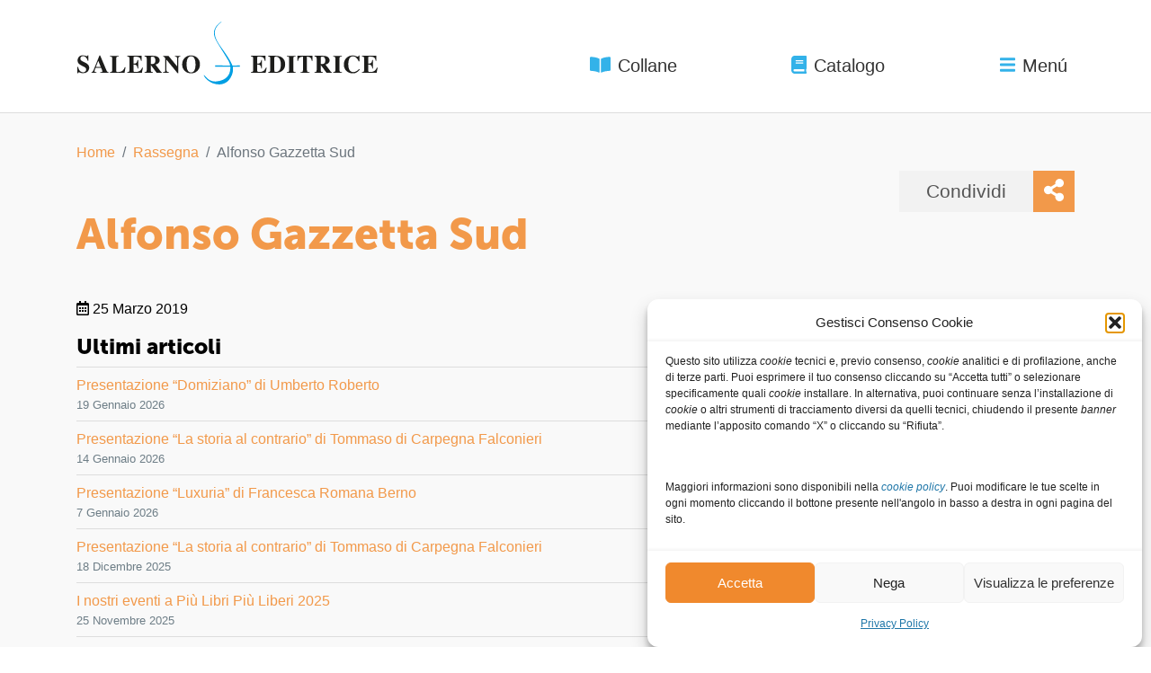

--- FILE ---
content_type: text/html; charset=UTF-8
request_url: https://www.salernoeditrice.it/rassegna-stampa/alfonso-gazzetta-sud-4/
body_size: 17752
content:
<!DOCTYPE html>
<html dir="ltr" lang="it-IT" prefix="og: https://ogp.me/ns#">
<head>
	<meta charset="UTF-8">
	<meta name="viewport" content="width=device-width, initial-scale=1">
	<link rel="profile" href="http://gmpg.org/xfn/11">
	<link rel="pingback" href="https://www.salernoeditrice.it/xmlrpc.php">

	<title>Alfonso Gazzetta Sud | Salerno Editrice</title>
	<style>img:is([sizes="auto" i], [sizes^="auto," i]) { contain-intrinsic-size: 3000px 1500px }</style>
	
		<!-- All in One SEO 4.9.2 - aioseo.com -->
	<meta name="robots" content="max-image-preview:large" />
	<link rel="canonical" href="https://www.salernoeditrice.it/rassegna-stampa/alfonso-gazzetta-sud-4/" />
	<meta name="generator" content="All in One SEO (AIOSEO) 4.9.2" />
		<meta property="og:locale" content="it_IT" />
		<meta property="og:site_name" content="Salerno Editrice |" />
		<meta property="og:type" content="article" />
		<meta property="og:title" content="Alfonso Gazzetta Sud | Salerno Editrice" />
		<meta property="og:url" content="https://www.salernoeditrice.it/rassegna-stampa/alfonso-gazzetta-sud-4/" />
		<meta property="og:image" content="https://www.salernoeditrice.it/wp-content/uploads/2023/08/logo-salerno-social.png" />
		<meta property="og:image:secure_url" content="https://www.salernoeditrice.it/wp-content/uploads/2023/08/logo-salerno-social.png" />
		<meta property="og:image:width" content="600" />
		<meta property="og:image:height" content="225" />
		<meta property="article:published_time" content="2019-03-25T14:13:42+00:00" />
		<meta property="article:modified_time" content="2019-03-25T14:13:42+00:00" />
		<meta property="article:publisher" content="https://www.facebook.com/salernoed" />
		<meta name="twitter:card" content="summary_large_image" />
		<meta name="twitter:site" content="@salernoeditrice" />
		<meta name="twitter:title" content="Alfonso Gazzetta Sud | Salerno Editrice" />
		<meta name="twitter:image" content="https://www.salernoeditrice.it/wp-content/uploads/2023/08/logo-salerno-social.png" />
		<script type="application/ld+json" class="aioseo-schema">
			{"@context":"https:\/\/schema.org","@graph":[{"@type":"BreadcrumbList","@id":"https:\/\/www.salernoeditrice.it\/rassegna-stampa\/alfonso-gazzetta-sud-4\/#breadcrumblist","itemListElement":[{"@type":"ListItem","@id":"https:\/\/www.salernoeditrice.it#listItem","position":1,"name":"Home","item":"https:\/\/www.salernoeditrice.it","nextItem":{"@type":"ListItem","@id":"https:\/\/www.salernoeditrice.it\/rassegna-stampa\/#listItem","name":"Rassegne"}},{"@type":"ListItem","@id":"https:\/\/www.salernoeditrice.it\/rassegna-stampa\/#listItem","position":2,"name":"Rassegne","item":"https:\/\/www.salernoeditrice.it\/rassegna-stampa\/","nextItem":{"@type":"ListItem","@id":"https:\/\/www.salernoeditrice.it\/rassegna-stampa\/alfonso-gazzetta-sud-4\/#listItem","name":"Alfonso Gazzetta Sud"},"previousItem":{"@type":"ListItem","@id":"https:\/\/www.salernoeditrice.it#listItem","name":"Home"}},{"@type":"ListItem","@id":"https:\/\/www.salernoeditrice.it\/rassegna-stampa\/alfonso-gazzetta-sud-4\/#listItem","position":3,"name":"Alfonso Gazzetta Sud","previousItem":{"@type":"ListItem","@id":"https:\/\/www.salernoeditrice.it\/rassegna-stampa\/#listItem","name":"Rassegne"}}]},{"@type":"Organization","@id":"https:\/\/www.salernoeditrice.it\/#organization","name":"Salerno Editrice","url":"https:\/\/www.salernoeditrice.it\/","telephone":"+39063608201","logo":{"@type":"ImageObject","url":"https:\/\/www.salernoeditrice.it\/wp-content\/uploads\/2018\/06\/logo-salerno-antenore-neewletter.png","@id":"https:\/\/www.salernoeditrice.it\/rassegna-stampa\/alfonso-gazzetta-sud-4\/#organizationLogo","width":600,"height":370},"image":{"@id":"https:\/\/www.salernoeditrice.it\/rassegna-stampa\/alfonso-gazzetta-sud-4\/#organizationLogo"},"sameAs":["https:\/\/www.facebook.com\/salernoed","https:\/\/twitter.com\/salernoeditrice","https:\/\/www.instagram.com\/salernoeditrice\/","https:\/\/www.youtube.com\/channel\/UCc8NsvA0-UVDDrSbJK5YwOA"]},{"@type":"WebPage","@id":"https:\/\/www.salernoeditrice.it\/rassegna-stampa\/alfonso-gazzetta-sud-4\/#webpage","url":"https:\/\/www.salernoeditrice.it\/rassegna-stampa\/alfonso-gazzetta-sud-4\/","name":"Alfonso Gazzetta Sud | Salerno Editrice","inLanguage":"it-IT","isPartOf":{"@id":"https:\/\/www.salernoeditrice.it\/#website"},"breadcrumb":{"@id":"https:\/\/www.salernoeditrice.it\/rassegna-stampa\/alfonso-gazzetta-sud-4\/#breadcrumblist"},"datePublished":"2019-03-25T15:13:42+01:00","dateModified":"2019-03-25T15:13:42+01:00"},{"@type":"WebSite","@id":"https:\/\/www.salernoeditrice.it\/#website","url":"https:\/\/www.salernoeditrice.it\/","name":"Salerno Editrice","inLanguage":"it-IT","publisher":{"@id":"https:\/\/www.salernoeditrice.it\/#organization"}}]}
		</script>
		<!-- All in One SEO -->

<link rel='dns-prefetch' href='//cdnjs.cloudflare.com' />
<link rel='dns-prefetch' href='//maxcdn.bootstrapcdn.com' />
<link rel='dns-prefetch' href='//use.fontawesome.com' />
<link rel='dns-prefetch' href='//use.typekit.net' />
<script type="text/javascript">
/* <![CDATA[ */
window._wpemojiSettings = {"baseUrl":"https:\/\/s.w.org\/images\/core\/emoji\/16.0.1\/72x72\/","ext":".png","svgUrl":"https:\/\/s.w.org\/images\/core\/emoji\/16.0.1\/svg\/","svgExt":".svg","source":{"concatemoji":"https:\/\/www.salernoeditrice.it\/wp-includes\/js\/wp-emoji-release.min.sa-6.8.3.js"}};
/*! This file is auto-generated */
!function(s,n){var o,i,e;function c(e){try{var t={supportTests:e,timestamp:(new Date).valueOf()};sessionStorage.setItem(o,JSON.stringify(t))}catch(e){}}function p(e,t,n){e.clearRect(0,0,e.canvas.width,e.canvas.height),e.fillText(t,0,0);var t=new Uint32Array(e.getImageData(0,0,e.canvas.width,e.canvas.height).data),a=(e.clearRect(0,0,e.canvas.width,e.canvas.height),e.fillText(n,0,0),new Uint32Array(e.getImageData(0,0,e.canvas.width,e.canvas.height).data));return t.every(function(e,t){return e===a[t]})}function u(e,t){e.clearRect(0,0,e.canvas.width,e.canvas.height),e.fillText(t,0,0);for(var n=e.getImageData(16,16,1,1),a=0;a<n.data.length;a++)if(0!==n.data[a])return!1;return!0}function f(e,t,n,a){switch(t){case"flag":return n(e,"\ud83c\udff3\ufe0f\u200d\u26a7\ufe0f","\ud83c\udff3\ufe0f\u200b\u26a7\ufe0f")?!1:!n(e,"\ud83c\udde8\ud83c\uddf6","\ud83c\udde8\u200b\ud83c\uddf6")&&!n(e,"\ud83c\udff4\udb40\udc67\udb40\udc62\udb40\udc65\udb40\udc6e\udb40\udc67\udb40\udc7f","\ud83c\udff4\u200b\udb40\udc67\u200b\udb40\udc62\u200b\udb40\udc65\u200b\udb40\udc6e\u200b\udb40\udc67\u200b\udb40\udc7f");case"emoji":return!a(e,"\ud83e\udedf")}return!1}function g(e,t,n,a){var r="undefined"!=typeof WorkerGlobalScope&&self instanceof WorkerGlobalScope?new OffscreenCanvas(300,150):s.createElement("canvas"),o=r.getContext("2d",{willReadFrequently:!0}),i=(o.textBaseline="top",o.font="600 32px Arial",{});return e.forEach(function(e){i[e]=t(o,e,n,a)}),i}function t(e){var t=s.createElement("script");t.src=e,t.defer=!0,s.head.appendChild(t)}"undefined"!=typeof Promise&&(o="wpEmojiSettingsSupports",i=["flag","emoji"],n.supports={everything:!0,everythingExceptFlag:!0},e=new Promise(function(e){s.addEventListener("DOMContentLoaded",e,{once:!0})}),new Promise(function(t){var n=function(){try{var e=JSON.parse(sessionStorage.getItem(o));if("object"==typeof e&&"number"==typeof e.timestamp&&(new Date).valueOf()<e.timestamp+604800&&"object"==typeof e.supportTests)return e.supportTests}catch(e){}return null}();if(!n){if("undefined"!=typeof Worker&&"undefined"!=typeof OffscreenCanvas&&"undefined"!=typeof URL&&URL.createObjectURL&&"undefined"!=typeof Blob)try{var e="postMessage("+g.toString()+"("+[JSON.stringify(i),f.toString(),p.toString(),u.toString()].join(",")+"));",a=new Blob([e],{type:"text/javascript"}),r=new Worker(URL.createObjectURL(a),{name:"wpTestEmojiSupports"});return void(r.onmessage=function(e){c(n=e.data),r.terminate(),t(n)})}catch(e){}c(n=g(i,f,p,u))}t(n)}).then(function(e){for(var t in e)n.supports[t]=e[t],n.supports.everything=n.supports.everything&&n.supports[t],"flag"!==t&&(n.supports.everythingExceptFlag=n.supports.everythingExceptFlag&&n.supports[t]);n.supports.everythingExceptFlag=n.supports.everythingExceptFlag&&!n.supports.flag,n.DOMReady=!1,n.readyCallback=function(){n.DOMReady=!0}}).then(function(){return e}).then(function(){var e;n.supports.everything||(n.readyCallback(),(e=n.source||{}).concatemoji?t(e.concatemoji):e.wpemoji&&e.twemoji&&(t(e.twemoji),t(e.wpemoji)))}))}((window,document),window._wpemojiSettings);
/* ]]> */
</script>
<style id='wp-emoji-styles-inline-css' type='text/css'>

	img.wp-smiley, img.emoji {
		display: inline !important;
		border: none !important;
		box-shadow: none !important;
		height: 1em !important;
		width: 1em !important;
		margin: 0 0.07em !important;
		vertical-align: -0.1em !important;
		background: none !important;
		padding: 0 !important;
	}
</style>
<link rel='stylesheet' id='wp-block-library-css' href='https://www.salernoeditrice.it/wp-includes/css/dist/block-library/style.min.sa-6.8.3.css' type='text/css' media='all' />
<style id='classic-theme-styles-inline-css' type='text/css'>
/*! This file is auto-generated */
.wp-block-button__link{color:#fff;background-color:#32373c;border-radius:9999px;box-shadow:none;text-decoration:none;padding:calc(.667em + 2px) calc(1.333em + 2px);font-size:1.125em}.wp-block-file__button{background:#32373c;color:#fff;text-decoration:none}
</style>
<link rel='stylesheet' id='aioseo/css/src/vue/standalone/blocks/table-of-contents/global.scss-css' href='https://www.salernoeditrice.it/wp-content/plugins/all-in-one-seo-pack/dist/Lite/assets/css/table-of-contents/global.e90f6d47.sa-4.9.2.css' type='text/css' media='all' />
<style id='global-styles-inline-css' type='text/css'>
:root{--wp--preset--aspect-ratio--square: 1;--wp--preset--aspect-ratio--4-3: 4/3;--wp--preset--aspect-ratio--3-4: 3/4;--wp--preset--aspect-ratio--3-2: 3/2;--wp--preset--aspect-ratio--2-3: 2/3;--wp--preset--aspect-ratio--16-9: 16/9;--wp--preset--aspect-ratio--9-16: 9/16;--wp--preset--color--black: #000000;--wp--preset--color--cyan-bluish-gray: #abb8c3;--wp--preset--color--white: #ffffff;--wp--preset--color--pale-pink: #f78da7;--wp--preset--color--vivid-red: #cf2e2e;--wp--preset--color--luminous-vivid-orange: #ff6900;--wp--preset--color--luminous-vivid-amber: #fcb900;--wp--preset--color--light-green-cyan: #7bdcb5;--wp--preset--color--vivid-green-cyan: #00d084;--wp--preset--color--pale-cyan-blue: #8ed1fc;--wp--preset--color--vivid-cyan-blue: #0693e3;--wp--preset--color--vivid-purple: #9b51e0;--wp--preset--gradient--vivid-cyan-blue-to-vivid-purple: linear-gradient(135deg,rgba(6,147,227,1) 0%,rgb(155,81,224) 100%);--wp--preset--gradient--light-green-cyan-to-vivid-green-cyan: linear-gradient(135deg,rgb(122,220,180) 0%,rgb(0,208,130) 100%);--wp--preset--gradient--luminous-vivid-amber-to-luminous-vivid-orange: linear-gradient(135deg,rgba(252,185,0,1) 0%,rgba(255,105,0,1) 100%);--wp--preset--gradient--luminous-vivid-orange-to-vivid-red: linear-gradient(135deg,rgba(255,105,0,1) 0%,rgb(207,46,46) 100%);--wp--preset--gradient--very-light-gray-to-cyan-bluish-gray: linear-gradient(135deg,rgb(238,238,238) 0%,rgb(169,184,195) 100%);--wp--preset--gradient--cool-to-warm-spectrum: linear-gradient(135deg,rgb(74,234,220) 0%,rgb(151,120,209) 20%,rgb(207,42,186) 40%,rgb(238,44,130) 60%,rgb(251,105,98) 80%,rgb(254,248,76) 100%);--wp--preset--gradient--blush-light-purple: linear-gradient(135deg,rgb(255,206,236) 0%,rgb(152,150,240) 100%);--wp--preset--gradient--blush-bordeaux: linear-gradient(135deg,rgb(254,205,165) 0%,rgb(254,45,45) 50%,rgb(107,0,62) 100%);--wp--preset--gradient--luminous-dusk: linear-gradient(135deg,rgb(255,203,112) 0%,rgb(199,81,192) 50%,rgb(65,88,208) 100%);--wp--preset--gradient--pale-ocean: linear-gradient(135deg,rgb(255,245,203) 0%,rgb(182,227,212) 50%,rgb(51,167,181) 100%);--wp--preset--gradient--electric-grass: linear-gradient(135deg,rgb(202,248,128) 0%,rgb(113,206,126) 100%);--wp--preset--gradient--midnight: linear-gradient(135deg,rgb(2,3,129) 0%,rgb(40,116,252) 100%);--wp--preset--font-size--small: 13px;--wp--preset--font-size--medium: 20px;--wp--preset--font-size--large: 36px;--wp--preset--font-size--x-large: 42px;--wp--preset--spacing--20: 0.44rem;--wp--preset--spacing--30: 0.67rem;--wp--preset--spacing--40: 1rem;--wp--preset--spacing--50: 1.5rem;--wp--preset--spacing--60: 2.25rem;--wp--preset--spacing--70: 3.38rem;--wp--preset--spacing--80: 5.06rem;--wp--preset--shadow--natural: 6px 6px 9px rgba(0, 0, 0, 0.2);--wp--preset--shadow--deep: 12px 12px 50px rgba(0, 0, 0, 0.4);--wp--preset--shadow--sharp: 6px 6px 0px rgba(0, 0, 0, 0.2);--wp--preset--shadow--outlined: 6px 6px 0px -3px rgba(255, 255, 255, 1), 6px 6px rgba(0, 0, 0, 1);--wp--preset--shadow--crisp: 6px 6px 0px rgba(0, 0, 0, 1);}:where(.is-layout-flex){gap: 0.5em;}:where(.is-layout-grid){gap: 0.5em;}body .is-layout-flex{display: flex;}.is-layout-flex{flex-wrap: wrap;align-items: center;}.is-layout-flex > :is(*, div){margin: 0;}body .is-layout-grid{display: grid;}.is-layout-grid > :is(*, div){margin: 0;}:where(.wp-block-columns.is-layout-flex){gap: 2em;}:where(.wp-block-columns.is-layout-grid){gap: 2em;}:where(.wp-block-post-template.is-layout-flex){gap: 1.25em;}:where(.wp-block-post-template.is-layout-grid){gap: 1.25em;}.has-black-color{color: var(--wp--preset--color--black) !important;}.has-cyan-bluish-gray-color{color: var(--wp--preset--color--cyan-bluish-gray) !important;}.has-white-color{color: var(--wp--preset--color--white) !important;}.has-pale-pink-color{color: var(--wp--preset--color--pale-pink) !important;}.has-vivid-red-color{color: var(--wp--preset--color--vivid-red) !important;}.has-luminous-vivid-orange-color{color: var(--wp--preset--color--luminous-vivid-orange) !important;}.has-luminous-vivid-amber-color{color: var(--wp--preset--color--luminous-vivid-amber) !important;}.has-light-green-cyan-color{color: var(--wp--preset--color--light-green-cyan) !important;}.has-vivid-green-cyan-color{color: var(--wp--preset--color--vivid-green-cyan) !important;}.has-pale-cyan-blue-color{color: var(--wp--preset--color--pale-cyan-blue) !important;}.has-vivid-cyan-blue-color{color: var(--wp--preset--color--vivid-cyan-blue) !important;}.has-vivid-purple-color{color: var(--wp--preset--color--vivid-purple) !important;}.has-black-background-color{background-color: var(--wp--preset--color--black) !important;}.has-cyan-bluish-gray-background-color{background-color: var(--wp--preset--color--cyan-bluish-gray) !important;}.has-white-background-color{background-color: var(--wp--preset--color--white) !important;}.has-pale-pink-background-color{background-color: var(--wp--preset--color--pale-pink) !important;}.has-vivid-red-background-color{background-color: var(--wp--preset--color--vivid-red) !important;}.has-luminous-vivid-orange-background-color{background-color: var(--wp--preset--color--luminous-vivid-orange) !important;}.has-luminous-vivid-amber-background-color{background-color: var(--wp--preset--color--luminous-vivid-amber) !important;}.has-light-green-cyan-background-color{background-color: var(--wp--preset--color--light-green-cyan) !important;}.has-vivid-green-cyan-background-color{background-color: var(--wp--preset--color--vivid-green-cyan) !important;}.has-pale-cyan-blue-background-color{background-color: var(--wp--preset--color--pale-cyan-blue) !important;}.has-vivid-cyan-blue-background-color{background-color: var(--wp--preset--color--vivid-cyan-blue) !important;}.has-vivid-purple-background-color{background-color: var(--wp--preset--color--vivid-purple) !important;}.has-black-border-color{border-color: var(--wp--preset--color--black) !important;}.has-cyan-bluish-gray-border-color{border-color: var(--wp--preset--color--cyan-bluish-gray) !important;}.has-white-border-color{border-color: var(--wp--preset--color--white) !important;}.has-pale-pink-border-color{border-color: var(--wp--preset--color--pale-pink) !important;}.has-vivid-red-border-color{border-color: var(--wp--preset--color--vivid-red) !important;}.has-luminous-vivid-orange-border-color{border-color: var(--wp--preset--color--luminous-vivid-orange) !important;}.has-luminous-vivid-amber-border-color{border-color: var(--wp--preset--color--luminous-vivid-amber) !important;}.has-light-green-cyan-border-color{border-color: var(--wp--preset--color--light-green-cyan) !important;}.has-vivid-green-cyan-border-color{border-color: var(--wp--preset--color--vivid-green-cyan) !important;}.has-pale-cyan-blue-border-color{border-color: var(--wp--preset--color--pale-cyan-blue) !important;}.has-vivid-cyan-blue-border-color{border-color: var(--wp--preset--color--vivid-cyan-blue) !important;}.has-vivid-purple-border-color{border-color: var(--wp--preset--color--vivid-purple) !important;}.has-vivid-cyan-blue-to-vivid-purple-gradient-background{background: var(--wp--preset--gradient--vivid-cyan-blue-to-vivid-purple) !important;}.has-light-green-cyan-to-vivid-green-cyan-gradient-background{background: var(--wp--preset--gradient--light-green-cyan-to-vivid-green-cyan) !important;}.has-luminous-vivid-amber-to-luminous-vivid-orange-gradient-background{background: var(--wp--preset--gradient--luminous-vivid-amber-to-luminous-vivid-orange) !important;}.has-luminous-vivid-orange-to-vivid-red-gradient-background{background: var(--wp--preset--gradient--luminous-vivid-orange-to-vivid-red) !important;}.has-very-light-gray-to-cyan-bluish-gray-gradient-background{background: var(--wp--preset--gradient--very-light-gray-to-cyan-bluish-gray) !important;}.has-cool-to-warm-spectrum-gradient-background{background: var(--wp--preset--gradient--cool-to-warm-spectrum) !important;}.has-blush-light-purple-gradient-background{background: var(--wp--preset--gradient--blush-light-purple) !important;}.has-blush-bordeaux-gradient-background{background: var(--wp--preset--gradient--blush-bordeaux) !important;}.has-luminous-dusk-gradient-background{background: var(--wp--preset--gradient--luminous-dusk) !important;}.has-pale-ocean-gradient-background{background: var(--wp--preset--gradient--pale-ocean) !important;}.has-electric-grass-gradient-background{background: var(--wp--preset--gradient--electric-grass) !important;}.has-midnight-gradient-background{background: var(--wp--preset--gradient--midnight) !important;}.has-small-font-size{font-size: var(--wp--preset--font-size--small) !important;}.has-medium-font-size{font-size: var(--wp--preset--font-size--medium) !important;}.has-large-font-size{font-size: var(--wp--preset--font-size--large) !important;}.has-x-large-font-size{font-size: var(--wp--preset--font-size--x-large) !important;}
:where(.wp-block-post-template.is-layout-flex){gap: 1.25em;}:where(.wp-block-post-template.is-layout-grid){gap: 1.25em;}
:where(.wp-block-columns.is-layout-flex){gap: 2em;}:where(.wp-block-columns.is-layout-grid){gap: 2em;}
:root :where(.wp-block-pullquote){font-size: 1.5em;line-height: 1.6;}
</style>
<link rel='stylesheet' id='contact-form-7-css' href='https://www.salernoeditrice.it/wp-content/plugins/contact-form-7/includes/css/styles.sa-6.1.4.css' type='text/css' media='all' />
<style id='woocommerce-inline-inline-css' type='text/css'>
.woocommerce form .form-row .required { visibility: visible; }
</style>
<link rel='stylesheet' id='cmplz-general-css' href='https://www.salernoeditrice.it/wp-content/plugins/complianz-gdpr/assets/css/cookieblocker.min.sa-1766446831.css' type='text/css' media='all' />
<link rel='stylesheet' id='sa_style-css' href='https://www.salernoeditrice.it/wp-content/themes/salerno-antenore/style.min.sa-1694470393.css' type='text/css' media='all' />
<link rel='stylesheet' id='adobe-fonts-kit-css' href='//use.typekit.net/jtg8euw.css' type='text/css' media='all' />
<link rel='stylesheet' id='new_style-css' href='https://www.salernoeditrice.it/wp-content/themes/salerno-antenore/style-new.sa-1743637957.css' type='text/css' media='all' />
<link rel='stylesheet' id='newsletter-css' href='https://www.salernoeditrice.it/wp-content/plugins/newsletter/style.sa-8.9.9.css' type='text/css' media='all' />
<link rel='stylesheet' id='jquery-lazyloadxt-spinner-css-css' href='//www.salernoeditrice.it/wp-content/plugins/a3-lazy-load/assets/css/jquery.lazyloadxt.spinner.sa-6.8.3.css' type='text/css' media='all' />
<link rel='stylesheet' id='a3a3_lazy_load-css' href='//www.salernoeditrice.it/wp-content/uploads/sass/a3_lazy_load.min.sa-1547555215.css' type='text/css' media='all' />
<link rel='stylesheet' id='wpgdprc-front-css-css' href='https://www.salernoeditrice.it/wp-content/plugins/wp-gdpr-compliance/Assets/css/front.sa-1689773277.css' type='text/css' media='all' />
<style id='wpgdprc-front-css-inline-css' type='text/css'>
:root{--wp-gdpr--bar--background-color: #000000;--wp-gdpr--bar--color: #ffffff;--wp-gdpr--button--background-color: #000000;--wp-gdpr--button--background-color--darken: #000000;--wp-gdpr--button--color: #ffffff;}
</style>
<script type="text/javascript" src="https://www.salernoeditrice.it/wp-includes/js/jquery/jquery.min.sa-3.7.1.js" id="jquery-core-js"></script>
<script type="text/javascript" src="https://www.salernoeditrice.it/wp-includes/js/jquery/jquery-migrate.min.sa-3.4.1.js" id="jquery-migrate-js"></script>
<script type="text/javascript" src="https://www.salernoeditrice.it/wp-content/plugins/woocommerce/assets/js/jquery-blockui/jquery.blockUI.min.sa-2.7.0-wc.10.4.3.js" id="wc-jquery-blockui-js" defer="defer" data-wp-strategy="defer"></script>
<script type="text/javascript" id="wc-add-to-cart-js-extra">
/* <![CDATA[ */
var wc_add_to_cart_params = {"ajax_url":"\/wp-admin\/admin-ajax.php","wc_ajax_url":"\/?wc-ajax=%%endpoint%%","i18n_view_cart":"Visualizza carrello","cart_url":"https:\/\/www.salernoeditrice.it\/carrello\/","is_cart":"","cart_redirect_after_add":"no"};
/* ]]> */
</script>
<script type="text/javascript" src="https://www.salernoeditrice.it/wp-content/plugins/woocommerce/assets/js/frontend/add-to-cart.min.sa-10.4.3.js" id="wc-add-to-cart-js" defer="defer" data-wp-strategy="defer"></script>
<script type="text/javascript" src="https://www.salernoeditrice.it/wp-content/plugins/woocommerce/assets/js/js-cookie/js.cookie.min.sa-2.1.4-wc.10.4.3.js" id="wc-js-cookie-js" defer="defer" data-wp-strategy="defer"></script>
<script type="text/javascript" id="woocommerce-js-extra">
/* <![CDATA[ */
var woocommerce_params = {"ajax_url":"\/wp-admin\/admin-ajax.php","wc_ajax_url":"\/?wc-ajax=%%endpoint%%","i18n_password_show":"Mostra password","i18n_password_hide":"Nascondi password"};
/* ]]> */
</script>
<script type="text/javascript" src="https://www.salernoeditrice.it/wp-content/plugins/woocommerce/assets/js/frontend/woocommerce.min.sa-10.4.3.js" id="woocommerce-js" defer="defer" data-wp-strategy="defer"></script>
<script type="text/javascript" id="wpgdprc-front-js-js-extra">
/* <![CDATA[ */
var wpgdprcFront = {"ajaxUrl":"https:\/\/www.salernoeditrice.it\/wp-admin\/admin-ajax.php","ajaxNonce":"4b6935bc33","ajaxArg":"security","pluginPrefix":"wpgdprc","blogId":"1","isMultiSite":"","locale":"it_IT","showSignUpModal":"","showFormModal":"","cookieName":"wpgdprc-consent","consentVersion":"","path":"\/","prefix":"wpgdprc"};
/* ]]> */
</script>
<script type="text/javascript" src="https://www.salernoeditrice.it/wp-content/plugins/wp-gdpr-compliance/Assets/js/front.min.sa-1689773277.js" id="wpgdprc-front-js-js"></script>
<link rel="https://api.w.org/" href="https://www.salernoeditrice.it/wp-json/" /><link rel="EditURI" type="application/rsd+xml" title="RSD" href="https://www.salernoeditrice.it/xmlrpc.php?rsd" />
<meta name="generator" content="WordPress 6.8.3" />
<meta name="generator" content="WooCommerce 10.4.3" />
			<style>.cmplz-hidden {
					display: none !important;
				}</style>	<noscript><style>.woocommerce-product-gallery{ opacity: 1 !important; }</style></noscript>
	<link rel="icon" href="https://www.salernoeditrice.it/wp-content/uploads/2018/05/sa-favicon_2-100x100.png" sizes="32x32" />
<link rel="icon" href="https://www.salernoeditrice.it/wp-content/uploads/2018/05/sa-favicon_2-300x300.png" sizes="192x192" />
<link rel="apple-touch-icon" href="https://www.salernoeditrice.it/wp-content/uploads/2018/05/sa-favicon_2-300x300.png" />
<meta name="msapplication-TileImage" content="https://www.salernoeditrice.it/wp-content/uploads/2018/05/sa-favicon_2-300x300.png" />
		<style type="text/css" id="wp-custom-css">
			

/** INTERVENTI MIRKO **/

#catalogo-pills .nav-pills .nav-item:last-child {
	display:none;
}

#wc-add_to_cart-box a, #wc-add_to_cart-box form {
	display:none;
}

#wc-add_to_cart-box p {
	margin-bottom:0;
}

.term-salerno-editrice #related-books .nav-pills li {
	display:none;
}
/** FINE INTERVENTI MIRKO **/


body.woocommerce-checkout span.optional {
	display: none;
}

.aligncenter, img.aligncenter {
	  display: block;
    margin: 1rem auto;
  	clear: both;
}

.alignright, img.alignright {
	  display: block;
    float: right;
	  margin: 1rem 0 1rem 1rem;
}

.alignleft, img.alignleft {
	  display: block;
    float: left;
	  margin: 1rem 1rem 1rem 0;
}

.tnp-subscription {
    margin: 1rem auto;
    width: 100%;
	  max-width: 100%;
}

.tnp-subscription input[type=text], .tnp-subscription input[type=email], .tnp-subscription select, .tnp-profile form .tnp-field input[type=text], .tnp-profile form .tnp-field input[type=email], .tnp-profile form .tnp-field textarea, .tnp-profile form .tnp-field select {
	background-color: #fff!important;
	color: #000!important;
	border: 1px solid #ddd;
	height: 3rem;
	width: 50%;
}

.tnp-subscription input[type=submit], .tnp-profile form .tnp-field input[type=submit] {
	background-color: #f2994a;
	color: #fff;
	border: none;
}

.form-row.validate-required {
	display: block;
	padding: 0 0 1rem 0;
	margin: 0 0 0 1.5rem;
}

#wc-add_to_cart-box .price:empty {
	margin-bottom: 0;
}

.aulaweb-template blockquote {
	margin-left: 1.5rem;
	font-size: 80%;
	margin-top: 2rem;
	margin-bottom: 2rem;
}

.aulaweb-template .riquadro {
	border: 1px solid #ccc;
	padding: 20px;
	margin-top: 2rem;
	margin-bottom: 2rem;
}

.aulaweb-template #book-content table {
	border: none;
}

.aulaweb-template #book-content table td {
	border: none;
}

.aulaweb-template-default .entry-content .table-responsive  p {
	width: 300px;
	white-space: nowrap; 
  overflow: hidden;
  text-overflow: clip;
}


.aulaweb-template #book-content table.riquadro {
	width: 100%;
	border: 1px solid #ccc;
}

.aulaweb-template #book-content table.riquadro td {
	width: 100%;
	padding: 20px;
}

.bg-grey {
	background-color: #eee;
}



.aulaweb-template-aulaweb-indice .figlio-card .card-body p.attachment-subtitle {
	font-style: normal;
	font-size: 1.15rem;
}

.aulaweb-template-aulaweb-indice .figlio-card img ~ .card-body {
		background-color: rgba(0,0,0,0.25)
}


.woocommerce-store-notice {
	position: fixed;
    top: 0;
    z-index: 10;
    width: 100%;
    background-color: #f2994a;
    color: hsl(28deg 87% 15%);
    padding: 8px;
    text-align: center;
}

.woocommerce-store-notice a {
	font-weight: bold;
	color: hsl(28deg 87% 15%)
}


.single-product table.variations th.label,
.single-product table.variations td.value {
	display: block;
}

.wccsq-quote-description {
	margin-top: 10px;
}
.wccsq-contact-link {
	padding: 7px;
    border: 1px solid #f2994a;
    font-weight: normal;
    margin-top: 10px;
    margin-right: 5px;
    background-color: #f2994a;
    color: white;
    text-decoration: none;
}

.wccsq-contact-link:hover {
	background-color: #df7210;
	text-decoration: none;
	color: white;
} 

.wccsq-refresh-link {
	    padding: 7px;
    border: 1px solid #f2994a;
    font-weight: normal;
    margin-top: 10px;
    margin-right: 5px;
}

.wccsq-refresh-link:hover {
	background-color: #efefef;
	text-decoration: none;
}


.single-product .btn-ibs,
.single-product .btn-feltr {
	background-color: #f9111e !important;
}
.single-product .btn-ibs:hover,
.single-product .btn-feltr:hover {
	background-color: #e30613 !important;
}

.single-product .btn-amzn {
	background-color: #ffa114 !important;
}
.single-product .btn-amzn:hover {
	background-color: #F90 !important;
}

.home .section.vetrina .carousel-indicators {
	height: fit-content;
}		</style>
		</head>

<body data-cmplz=1 class="wp-singular rassegna-template-default single single-rassegna postid-13777 wp-theme-salerno-antenore theme-salerno-antenore woocommerce-no-js">

	<div class="c-offcanvas-content-wrap">

		<header id="header" class="sputnik-grid grid-header">
			<div class="container">
				<div id="super-header" class="">
					<div class="super-header-sx">
						<a href="https://www.facebook.com/salernoed" title="Pagina Facebook" class="mr-4"><i class="fab fa-facebook-square"></i></a>
						<a href="https://twitter.com/salernoeditrice" title="Pagina Twitter" class="mr-4"><i class="fab fa-twitter-square"></i></a>
						<a href="https://www.youtube.com/channel/UCc8NsvA0-UVDDrSbJK5YwOA" title="Canale YouTube" class="mr-4"><i class="fab fa-youtube"></i></a>
						<a href="https://www.instagram.com/salernoeditrice/" title="Pagina Instagram"><i class="fab fa-instagram"></i></a>
					</div>
														</div>
			</div>
			<hr class="hr-white">

			<div class="container">
				<nav id="header-nav" class="sputnik-grid grid-header-nav">
					<div id="header-logo">
						<figure style="margin: 1rem 0">
							<a title="Torna alla home page" href="https://www.salernoeditrice.it">
								<svg xmlns="http://www.w3.org/2000/svg" viewBox="0 0 1011 210.8">
  <path d="M488.1.1c-1.1-1.5-16.9 10.8-21.8 20.5-6.5 12.9-8.5 25.5 7.4 51.4 15.9 26 31.3 50.1 36.4 59.4 5.1 9.3 5.7 16.4 5.7 16.4l-50.3-1.2v5l50.8-.5s6.7 45.6-48 49.6c-27.4 2-38.1-23.5-40.5-21.1-2.4 2.4 17.6 31.1 50.8 31.1s46.8-31.8 46.8-48.9-.8-10.6-.8-10.6l24.2.4v-4.8l-25.3 1s-2.8-13.4-34.9-57.4c-16-22-24-35.8-24.3-53.1C464 15.4 488.7 1 488 0Z" fill="#009fe3"/>
  <path d="M3 172.9h2.4c.2-.9.5-1.7.9-2.2.3-.5.9-.8 1.8-.8s.5 0 .9.1c.4 0 .7.2 1.1.3l1.6.6c1.7.7 3.4 1.1 5.1 1.5 1.7.3 3.4.5 5.1.5 7.3 0 12.6-1.9 15.9-5.7 3.3-3.8 5-7.8 5-12s-1.5-8.4-4.6-11.6c-1.7-1.7-3.9-3.3-6.6-4.7l-6.2-3.1c-5.2-2.6-8.5-4.6-10-5.9-1.5-1.3-2.3-3.3-2.3-6s.8-4.1 2.4-5.7c1.6-1.6 3.8-2.3 6.6-2.3 4 0 7.3 1.5 10.1 4.6 2.8 3.1 4.7 6.7 5.8 11h2.3v-18.4h-2.5c-.2.9-.5 1.6-.9 2.1s-1 .8-1.9.8-2-.5-4.9-1.4c-2.8-.9-5.8-1.4-8.8-1.4-6 0-10.4 1.8-13.3 5.4-2.9 3.6-4.4 7.4-4.4 11.5s1.1 7.1 3.3 9.8c2.2 2.6 5.9 5.3 11.3 8l5.4 2.7c3.3 1.7 5.6 3 6.6 4.1 1.7 1.6 2.5 3.7 2.5 6.2s-.8 4.2-2.4 6.2c-1.6 2-4.3 2.9-8 2.9s-7.3-1.4-10.3-4.3c-3-2.9-5.2-7.4-6.5-13.7H3.1v20.9Zm62.3-21 7.6-19.5h.7l8.1 19.5H65.3Zm-15.2 19.8h17.2v-2.1c-1.9 0-3.4-.2-4.3-.5-1.6-.5-2.4-1.4-2.4-2.6s.4-2.6 1.1-4.7c.4-1 1.2-3.2 2.4-6.5H83l2.1 5.1c.5 1.1.8 2.1 1.1 2.9.4 1.3.7 2.3.7 3 0 1.5-.4 2.4-1.3 2.7-.9.4-2.7.6-5.4.7v2.1h27.3v-2.1c-1.9 0-3.4-.6-4.4-2.1-1-1.4-2.6-4.6-4.7-9.6l-18.8-44.3h-2.3l-18.7 46.1c-1.5 3.7-2.6 6-3.4 7.1-1.2 1.7-2.9 2.6-4.9 2.8v2.1Zm62.6 0h48.8l3.4-19.1h-2.5c-2.5 6.5-5.5 10.8-8.9 13.1-3.4 2.2-7.7 3.4-12.8 3.4s-4.7-.3-5.7-.9c-1-.6-1.5-1.8-1.5-3.7v-39.8c0-3.3.6-5.4 1.7-6.3 1.1-.8 3.4-1.3 6.9-1.4v-2.1h-29.5v2.1c2.4.1 4.1.5 5.1 1 1.6.8 2.4 2.5 2.4 4.9v40.8c0 2.5-.8 4.1-2.5 5-1 .5-2.6.8-4.9.9v2.1Zm107 0 3.4-17.5h-2.3c-2.6 5.7-5.7 9.6-9.1 11.7-3.4 2.1-7.8 3.1-13.2 3.1s-4.7-.3-5.7-1c-.9-.6-1.4-1.9-1.4-3.6V144c4.8 0 8.1 1 10 2.9 1.9 2 3.1 5.3 3.7 10.1h2.1v-28.5h-2.1c-.9 4.8-2.2 8.1-3.9 9.9-1.7 1.8-5 2.7-9.8 2.6v-19.5c0-1.6.3-2.7 1-3.2s2.3-.8 4.9-.8c6.8 0 11.4 1 14 3 2.6 2 4.4 5.7 5.5 11.2h2.1v-17h-48.6v2.1c2.4.1 4.1.5 5.1 1 1.6.8 2.4 2.5 2.4 4.9v40.8c0 2.4-.8 4.1-2.3 4.9-1 .6-2.7.9-5.1 1v2.1h49.3Zm8.6 0h28.5v-2.1c-3-.1-4.9-.7-5.9-1.7s-1.5-3-1.5-6v-16.5l19.7 26.3h17.6v-2c-.8 0-1.4-.2-1.9-.4s-1-.6-1.5-1.3l-17.9-24c3-.5 5.9-1.8 8.6-3.8 3.5-2.6 5.3-6.2 5.3-10.8s-3.4-10.5-10.1-12.9c-3.5-1.2-8-1.8-13.7-1.8h-27.1v2.1c2.9.2 4.7.7 5.6 1.4 1.2 1 1.9 3.1 1.9 6.3v37.3c0 3.1-.5 5.2-1.6 6.1s-3 1.5-5.8 1.6v2.1Zm21.1-29v-21.4c0-1.3.4-2.2 1-2.8.7-.6 2.2-.8 4.4-.8 4.1 0 7 1.6 8.6 4.8.9 1.9 1.4 4.5 1.4 7.7 0 5.3-1.2 8.7-3.6 10.2-2.4 1.5-6.3 2.2-11.8 2.3Zm41.5 29H310v-2.1c-3.5-.1-5.8-1.1-6.9-2.8-.7-1.1-1.1-2.9-1.1-5.5v-33h.6l37.1 45.1h2.3v-49.7c0-2.6.4-4.2 1.3-4.9.9-.7 2.7-1.3 5.3-1.8v-2.1h-18.1v2.1c3.1.2 5.2 1 6.2 2.2 1 1.2 1.6 3.3 1.6 6.1v24.8h-.4l-29-35.2H291v2.1c1 .1 1.9.5 2.5 1 .6.5 2.2 2.2 4.8 5.1V163c0 2.2-.5 3.8-1.4 4.9-.9 1.1-2.9 1.7-6.1 1.8v2.1Zm93.8-1.1c-6.4 0-10.7-3.7-13.1-11.2-1.3-4-1.9-9.3-1.9-15.9s.6-11.7 1.9-15.7c2.4-7.6 6.7-11.4 13.1-11.4s8.2 2.3 10.9 6.8c2.7 4.6 4 11.3 4 20.3s-.6 11.8-1.9 15.9c-2.4 7.5-6.7 11.2-13 11.2Zm0-57.1c-8.8 0-16.1 2.9-21.6 8.6-5.5 5.7-8.3 12.9-8.3 21.8s2.6 14.8 7.9 20.5c5.7 6 13 9 22 9s15.5-2.7 21.2-8.2c5.8-5.6 8.7-12.9 8.7-21.7s-2.9-16.1-8.7-21.7c-5.6-5.5-12.7-8.2-21.2-8.2Zm250.4 58.2 3.4-17.5h-2.3c-2.6 5.7-5.7 9.6-9.1 11.7-3.4 2.1-7.8 3.1-13.2 3.1s-4.7-.3-5.7-1c-.9-.6-1.4-1.9-1.4-3.6V144c4.8 0 8.1 1 10 2.9 1.9 2 3.1 5.3 3.7 10.1h2.1v-28.5h-2.1c-.9 4.8-2.2 8.1-3.9 9.9s-5 2.7-9.8 2.6v-19.5c0-1.6.3-2.7 1-3.2s2.3-.8 4.9-.8c6.8 0 11.4 1 14 3 2.6 2 4.4 5.7 5.5 11.2h2.1v-17h-48.6v2.1c2.4.1 4.1.5 5.1 1 1.6.8 2.4 2.5 2.4 4.9v40.8c0 2.4-.8 4.1-2.3 4.9-1 .6-2.7.9-5.1 1v2.1h49.3Zm8.5 0h26.6c9.6 0 17.3-3 22.9-8.9 5-5.3 7.5-11.8 7.5-19.4s-2.5-15.3-7.5-20.3c-5.5-5.5-13.4-8.3-23.8-8.3h-25.8v2.1c2.2.2 3.8.5 4.7 1 1.6.9 2.3 2.4 2.3 4.5V164c0 2.2-.8 3.8-2.5 4.6-.9.5-2.5.8-4.6.9v2.1Zm20.6-7.7v-41.5c0-1.7.2-2.9.7-3.5.7-.9 2.1-1.4 4.3-1.4 6.6 0 11.4 3.4 14.2 10.3 1.7 4.3 2.6 9.4 2.6 15.4 0 10-1.6 16.8-4.8 20.3-3.2 3.5-7.3 5.3-12.3 5.3s-3-.4-3.6-1.2c-.6-.8-.9-2-1-3.7Zm42.1 7.7h29.5v-2.1c-2.6 0-4.6-.4-5.9-1.2-1.3-.8-2-2.4-2-4.7v-40.8c0-2.5.8-4.2 2.5-5 1-.5 2.8-.8 5.4-.9v-2.1h-29.5v2.1c2.5.1 4.3.4 5.3.9 1.6.8 2.4 2.5 2.4 5v40.8c0 2.5-.9 4.2-2.6 5.1-1 .5-2.8.8-5.1.9v2.1Zm35.3-39.9h2.4c.5-6 2.8-10.1 6.8-12.3 2.2-1.2 5.4-1.8 9.5-1.9V162c0 3.1-.5 5.1-1.6 6.2-1.1 1-3.3 1.5-6.6 1.5v2.1h30v-2.1c-3.4 0-5.7-.5-6.8-1.5-1.1-1-1.6-3.1-1.6-6.2v-44.4c4.2.1 7.4.8 9.5 1.9 3.8 2.1 6 6.3 6.8 12.3h2.4v-17h-50.8v17Zm57.1 39.9h28.5v-2.1c-3-.1-4.9-.7-5.9-1.7s-1.5-3-1.5-6v-16.5l19.7 26.3h17.6v-2c-.8 0-1.4-.2-1.9-.4s-1-.6-1.5-1.3l-17.9-24c3-.5 5.9-1.8 8.6-3.8 3.5-2.6 5.3-6.2 5.3-10.8s-3.4-10.5-10.1-12.9c-3.5-1.2-8-1.8-13.7-1.8h-27.1v2.1c2.9.2 4.7.7 5.6 1.4 1.2 1 1.9 3.1 1.9 6.3v37.3c0 3.1-.5 5.2-1.6 6.1-1 .9-3 1.5-5.8 1.6v2.1Zm21.1-29v-21.4c0-1.3.3-2.2 1-2.8.7-.6 2.2-.8 4.4-.8 4.1 0 7 1.6 8.6 4.8.9 1.9 1.4 4.5 1.4 7.7 0 5.3-1.2 8.7-3.6 10.2-2.4 1.5-6.3 2.2-11.8 2.3Zm41.5 29h29.5v-2.1c-2.6 0-4.6-.4-5.9-1.2-1.3-.8-2-2.4-2-4.7v-40.8c0-2.5.8-4.2 2.5-5 1-.5 2.8-.8 5.4-.9v-2.1h-29.5v2.1c2.5.1 4.3.4 5.3.9 1.6.8 2.4 2.5 2.4 5v40.8c0 2.5-.9 4.2-2.6 5.1-1 .5-2.8.8-5.1.9v2.1Zm65.7-58c-8.1 0-15 2.7-20.6 8-6 5.7-8.9 13.1-8.9 22.3s3.1 16.6 9.3 22.1c5.6 4.9 12.6 7.4 20.9 7.4s10.4-1.5 14.8-4.4c2.5-1.6 5.4-4.3 8.7-8l-2.5-2.1c-2.9 3.1-5.4 5.3-7.6 6.7-3.7 2.4-7.8 3.6-12.1 3.6-7.1 0-11.9-3.6-14.5-10.9-1.4-3.9-2.1-8.9-2.1-14.9s1.2-14.7 3.6-19.6c2.4-4.9 6.4-7.3 12-7.3s9.5 2.3 13.4 6.8c2.1 2.5 4.2 5.8 6.2 10.1h2.1v-19.7h-2.3c-.2.9-.6 1.8-1.2 2.6s-1.5 1.2-2.6 1.2-2.4-.7-6-2-7.1-2-10.7-2Zm80.6 58 3.4-17.5h-2.3c-2.6 5.7-5.7 9.6-9.1 11.7-3.4 2.1-7.8 3.1-13.2 3.1s-4.7-.3-5.7-1c-.9-.6-1.4-1.9-1.4-3.6V144c4.8 0 8.1 1 10 2.9 1.8 2 3.1 5.3 3.7 10.1h2.1v-28.5H993c-.9 4.8-2.2 8.1-3.9 9.9-1.7 1.8-5 2.7-9.8 2.6v-19.5c0-1.6.3-2.7 1-3.2s2.3-.8 4.9-.8c6.8 0 11.5 1 14 3 2.6 2 4.4 5.7 5.5 11.2h2v-17h-48.6v2.1c2.4.1 4.1.5 5.1 1 1.6.8 2.4 2.5 2.4 4.9v40.8c0 2.4-.8 4.1-2.3 4.9-1 .6-2.7.9-5.1 1v2.1h49.3Z" fill="#1d1d1b"/>
</svg>
							</a>
						</figure>
					</div>
					<ul id="header-menu">
						<li><a href="/collana/salerno-editrice/"><i class="fas fa-book-open"></i><span class="ml-2 d-none d-md-inline">Collane</span></a></li>
						<li><a title="Sfoglia il catalogo" href="/sa/catalogo-libri"><i class="fas fa-book"></i><span class="ml-2 d-none d-md-inline">Catalogo</span></a></li>
												<li><a title="Apri il menù" id="trigger-offcanvas" href="#off-canvas"><i class="fas fa-bars"></i><span class="ml-2 d-none d-md-inline">Menú</span></a></li>
					</ul>
				</nav>
			</div>
			
</header>

<div id="primary" class="container">	
	<main id="main" class="site-main" role="main">
		<article id="post-13777" class="post-13777 rassegna type-rassegna status-publish hentry">

		<nav id="breadcrumb" aria-label="breadcrumb" class="breadcrumb-grid"><ol class="breadcrumb" itemscope itemtype="https://schema.org/BreadcrumbList"><li class="breadcrumb-item" itemprop="itemListElement" itemscope
      itemtype="https://schema.org/ListItem"><a href="https://www.salernoeditrice.it/" itemprop="item" typeof="WebPage"><span itemprop="name">Home</span></a><meta itemprop="position" content="1"></li><li class="breadcrumb-item" itemprop="itemListElement" itemscope
      itemtype="https://schema.org/ListItem"><a itemprop="item" href="https://www.salernoeditrice.it/rassegna-stampa/"><span itemprop="name">Rassegna</span></a><meta itemprop="position" content="2"></li><li class="breadcrumb-item active" aria-current="page" itemprop="itemListElement" itemscope
      itemtype="https://schema.org/ListItem"><span itemprop="name">Alfonso Gazzetta Sud</span><meta itemprop="position" content="3"></li></ol></nav><!-- #breadcrumbs -->		<div class="single-social-share">
			
<aside role="complementary" class="container condividi">
	<ul class="widget-area">
		<li id="aa2_condividi-2" class="widget pulsante-condividi clearfix">
		<div class="share_buttons collapse" id="share_buttons-1">
			<div class="share_buttons_container">
				<a title="Condividi su Facebook" href="http://www.facebook.com/sharer/sharer.php?u=https%3A%2F%2Fwww.salernoeditrice.it%2Frassegna-stampa%2Falfonso-gazzetta-sud-4">
					<i class="fab fa-facebook-f fa-2x"></i>
				</a>
				<a title="Condividi su X (ex Twitter)" href="http://www.twitter.com/share?text=&url=https%3A%2F%2Fwww.salernoeditrice.it%2Frassegna-stampa%2Falfonso-gazzetta-sud-4">
					<!-- <i class="fab fa-twitter fa-2x"></i> -->
					<svg xmlns="http://www.w3.org/2000/svg" height="1em" viewBox="0 0 512 512" style="font-size: 24px; vertical-align: sub;"><!--! Font Awesome Free 6.4.2 by @fontawesome - https://fontawesome.com License - https://fontawesome.com/license (Commercial License) Copyright 2023 Fonticons, Inc. --><path d="M389.2 48h70.6L305.6 224.2 487 464H345L233.7 318.6 106.5 464H35.8L200.7 275.5 26.8 48H172.4L272.9 180.9 389.2 48zM364.4 421.8h39.1L151.1 88h-42L364.4 421.8z" style="fill: white"></path></svg>
				</a>
				<!-- <a title="Condividi su Google Plus" href="https://plus.google.com/share?url=https%3A%2F%2Fwww.salernoeditrice.it%2Frassegna-stampa%2Falfonso-gazzetta-sud-4">
					<i class="fab fa-google-plus-g fa-2x"></i>
				</a> -->
				<a class="d-md-none" tabindex="-1" title="Condividi su Whatsapp" data-action="share/whatsapp/share" href="whatsapp://send?text=https%3A%2F%2Fwww.salernoeditrice.it%2Frassegna-stampa%2Falfonso-gazzetta-sud-4">
					<i class="fab fa-whatsapp fa-2x" aria-hidden="true"></i>
				</a>
			</div>
			<span>Condividi</span>
			<a class="share_buttons_trigger" href="#share_buttons-1" data-toggle="collapse" aria-expanded="false" aria-controls="share_buttons-1" tabindex="-1" title="Condividi sui social network" href="javascript:;">
				<i class="fas fa-share-alt" aria-hidden="true"></i>
				<span class="d-none share-text">Condividi sui social network</span>
			</a>
		</div> </li>	</ul>
</aside><!-- .condividi -->
	
		</div>
		
		<!--<article id="post-13777" class="post-13777 rassegna type-rassegna status-publish hentry">-->

	<header class="entry-header">
		<h1 class="page-title">Alfonso Gazzetta Sud</h1>	</header><!-- .entry-header -->
	<!--<div class="sputnik-grid entry-content-grid">-->
		<div class="post-meta">

			
					<ul class="list-unstyled cat-tag-links">
							<li><i class="far fa-calendar-alt"></i> <!--<br class="d-none d-lg-block">--> 25 Marzo 2019</li>
						
											</ul>
					</div>
		<div class="entry-content">
						<footer class="entry-footer">
							</footer><!-- .entry-footer -->
		</div><!-- .entry-content -->
		
<aside role="complementary">
	<ul class="widget-area">
		
		<li id="recent-posts-4" class="widget widget_recent_entries">
		<h2 class="widgettitle">Ultimi articoli</h2>
		<ul>
											<li>
					<a href="https://www.salernoeditrice.it/eventi/presentazione-domiziano-di-umberto-roberto/">Presentazione &#8220;Domiziano&#8221; di Umberto Roberto</a>
											<span class="post-date">19 Gennaio 2026</span>
									</li>
											<li>
					<a href="https://www.salernoeditrice.it/eventi/presentazione-la-storia-al-contrario-di-tommaso-di-carpegna-falconieri-7/">Presentazione “La storia al contrario” di Tommaso di Carpegna Falconieri</a>
											<span class="post-date">14 Gennaio 2026</span>
									</li>
											<li>
					<a href="https://www.salernoeditrice.it/eventi/presentazione-luxuria-di-francesca-romana-berno-3/">Presentazione “Luxuria” di Francesca Romana Berno</a>
											<span class="post-date">7 Gennaio 2026</span>
									</li>
											<li>
					<a href="https://www.salernoeditrice.it/eventi/presentazione-la-storia-al-contrario-di-tommaso-di-carpegna-falconieri-6/">Presentazione “La storia al contrario” di Tommaso di Carpegna Falconieri</a>
											<span class="post-date">18 Dicembre 2025</span>
									</li>
											<li>
					<a href="https://www.salernoeditrice.it/eventi/i-nostri-eventi-a-piu-libri-piu-liberi-2025/">I nostri eventi a Più Libri Più Liberi 2025</a>
											<span class="post-date">25 Novembre 2025</span>
									</li>
					</ul>

		</li><li id="categories-3" class="widget widget_categories"><h2 class="widgettitle">Categorie</h2>
			<ul>
					<li class="cat-item cat-item-1117"><a href="https://www.salernoeditrice.it/categoria/appuntamenti/">Appuntamenti</a> (73)
</li>
	<li class="cat-item cat-item-494"><a href="https://www.salernoeditrice.it/categoria/eventi/">Eventi</a> (67)
</li>
	<li class="cat-item cat-item-502"><a href="https://www.salernoeditrice.it/categoria/fiere/">Fiere</a> (3)
</li>
	<li class="cat-item cat-item-544"><a href="https://www.salernoeditrice.it/categoria/newsletter/">Newsletter</a> (3)
</li>
	<li class="cat-item cat-item-507"><a href="https://www.salernoeditrice.it/categoria/presentazioni/">Presentazioni</a> (68)
</li>
	<li class="cat-item cat-item-1"><a href="https://www.salernoeditrice.it/categoria/senza-categoria/">Senza categoria</a> (1)
</li>
			</ul>

			</li><li id="text-2" class="widget widget_text"><h2 class="widgettitle">Salerno Editrice</h2>			<div class="textwidget"><p>Viale di Villa Massimo, 47<br />
00161 Roma<br />
Tel.+39 06 42 81 84 17<br />
P.Iva 01172001008</p>
</div>
		</li>	</ul>
</aside><!-- #secondary -->

	<!--</div>-->


<!--</article><!-- #post-## -->

		</article>
	</main><!-- .site-main -->
</div>


		<footer id="footer">
			
<aside role="complementary" class="container">
	<ul class="widget-area">
		<li id="text-4" class="widget widget_text">			<div class="textwidget"><p><a href="https://www.carocci.it/" targe="_blank"><img decoding="async" class="lazy lazy-hidden img-responsive" src="//www.salernoeditrice.it/wp-content/plugins/a3-lazy-load/assets/images/lazy_placeholder.gif" data-lazy-type="image" data-src="https://www.salernoeditrice.it/wp-content/uploads/2023/07/carocci2.png" width="200px" /><noscript><img decoding="async" class="img-responsive" src="https://www.salernoeditrice.it/wp-content/uploads/2023/07/carocci2.png" width="200px" /></noscript></a></p>
<p>Viale di Villa Massimo, 47<br />
00161 Roma<br />
redazioneinternet@carocci.it<br />
P.Iva 01172001008<br />
Trib. Roma 2196/78<br />
cap. soc. € 1.032.000,00<br />
Direzione e coordinamento:<br />
Edifin S.p.A</p>
</div>
		</li><li id="nav_menu-3" class="widget widget_nav_menu"><div class="menu-menu-footer-2-container"><ul id="menu-menu-footer-2" class="menu"><li id="menu-item-27778" class="menu-item menu-item-type-post_type menu-item-object-page menu-item-home menu-item-27778"><a href="https://www.salernoeditrice.it/">Home page</a></li>
<li id="menu-item-27779" class="menu-item menu-item-type-post_type menu-item-object-page menu-item-27779"><a href="https://www.salernoeditrice.it/catalogo-libri/">Catalogo libri</a></li>
<li id="menu-item-27892" class="menu-item menu-item-type-post_type menu-item-object-page current_page_parent menu-item-27892"><a href="https://www.salernoeditrice.it/news-e-appuntamenti/">News e appuntamenti</a></li>
<li id="menu-item-27780" class="menu-item menu-item-type-post_type menu-item-object-page menu-item-27780"><a href="https://www.salernoeditrice.it/foreign-rights/">Foreign rights</a></li>
<li id="menu-item-27827" class="menu-item menu-item-type-post_type menu-item-object-page menu-item-privacy-policy menu-item-27827"><a rel="privacy-policy" href="https://www.salernoeditrice.it/privacy-policy/">Privacy Policy</a></li>
<li id="menu-item-28128" class="menu-item menu-item-type-post_type menu-item-object-page menu-item-28128"><a href="https://www.salernoeditrice.it/tc-termini-e-condizioni-di-utilizzo-del-sito-salerno-editrice/">T&amp;C – Termini e condizioni di utilizzo</a></li>
</ul></div></li><li id="nav_menu-2" class="widget widget_nav_menu"><div class="menu-menu-footer-1-container"><ul id="menu-menu-footer-1" class="menu"><li id="menu-item-27773" class="menu-item menu-item-type-custom menu-item-object-custom menu-item-27773"><a href="http://www.promedi.it/">Promedi – promozione in libreria</a></li>
<li id="menu-item-27774" class="menu-item menu-item-type-custom menu-item-object-custom menu-item-27774"><a href="https://www.messaggerielibri.it/">Messaggerie – distribuzione nazionale</a></li>
<li id="menu-item-27775" class="menu-item menu-item-type-post_type menu-item-object-page menu-item-27775"><a href="https://www.salernoeditrice.it/norme-redazionali/">Norme redazionali</a></li>
<li id="menu-item-27777" class="menu-item menu-item-type-custom menu-item-object-custom menu-item-27777"><a href="https://www.salernoeditrice.it/wp-content/uploads/2023/07/codice_etico.pdf">Codice etico (PDF)</a></li>
<li id="menu-item-28397" class="menu-item menu-item-type-post_type menu-item-object-page menu-item-28397"><a href="https://www.salernoeditrice.it/cookie-policy-ue/">Cookie Policy (UE)</a></li>
<li class="icone-social">Seguici su: <a href="https://www.facebook.com/salernoed" title="Pagina Facebook" class="ml-3 mr-3"><svg class="svg-inline--fa fa-facebook-square fa-w-14" aria-hidden="true" focusable="false" data-prefix="fab" data-icon="facebook-square" role="img" xmlns="http://www.w3.org/2000/svg" viewBox="0 0 448 512" data-fa-i2svg=""><path fill="currentColor" d="M400 32H48A48 48 0 0 0 0 80v352a48 48 0 0 0 48 48h137.25V327.69h-63V256h63v-54.64c0-62.15 37-96.48 93.67-96.48 27.14 0 55.52 4.84 55.52 4.84v61h-31.27c-30.81 0-40.42 19.12-40.42 38.73V256h68.78l-11 71.69h-57.78V480H400a48 48 0 0 0 48-48V80a48 48 0 0 0-48-48z"></path></svg><!-- <i class="fab fa-facebook-square"></i> Font Awesome fontawesome.com --></a>
	<a href="https://twitter.com/salernoeditrice" title="Pagina Twitter" class="mr-3"><svg class="svg-inline--fa fa-twitter-square fa-w-14" aria-hidden="true" focusable="false" data-prefix="fab" data-icon="twitter-square" role="img" xmlns="http://www.w3.org/2000/svg" viewBox="0 0 448 512" data-fa-i2svg=""><path fill="currentColor" d="M400 32H48C21.5 32 0 53.5 0 80v352c0 26.5 21.5 48 48 48h352c26.5 0 48-21.5 48-48V80c0-26.5-21.5-48-48-48zm-48.9 158.8c.2 2.8.2 5.7.2 8.5 0 86.7-66 186.6-186.6 186.6-37.2 0-71.7-10.8-100.7-29.4 5.3.6 10.4.8 15.8.8 30.7 0 58.9-10.4 81.4-28-28.8-.6-53-19.5-61.3-45.5 10.1 1.5 19.2 1.5 29.6-1.2-30-6.1-52.5-32.5-52.5-64.4v-.8c8.7 4.9 18.9 7.9 29.6 8.3a65.447 65.447 0 0 1-29.2-54.6c0-12.2 3.2-23.4 8.9-33.1 32.3 39.8 80.8 65.8 135.2 68.6-9.3-44.5 24-80.6 64-80.6 18.9 0 35.9 7.9 47.9 20.7 14.8-2.8 29-8.3 41.6-15.8-4.9 15.2-15.2 28-28.8 36.1 13.2-1.4 26-5.1 37.8-10.2-8.9 13.1-20.1 24.7-32.9 34z"></path></svg><!-- <i class="fab fa-twitter-square"></i> Font Awesome fontawesome.com --></a>
	<a href="https://www.youtube.com/channel/UCc8NsvA0-UVDDrSbJK5YwOA" title="Canale YouTube" class="mr-3"><svg class="svg-inline--fa fa-youtube fa-w-18" aria-hidden="true" focusable="false" data-prefix="fab" data-icon="youtube" role="img" xmlns="http://www.w3.org/2000/svg" viewBox="0 0 576 512" data-fa-i2svg=""><path fill="currentColor" d="M549.655 124.083c-6.281-23.65-24.787-42.276-48.284-48.597C458.781 64 288 64 288 64S117.22 64 74.629 75.486c-23.497 6.322-42.003 24.947-48.284 48.597-11.412 42.867-11.412 132.305-11.412 132.305s0 89.438 11.412 132.305c6.281 23.65 24.787 41.5 48.284 47.821C117.22 448 288 448 288 448s170.78 0 213.371-11.486c23.497-6.321 42.003-24.171 48.284-47.821 11.412-42.867 11.412-132.305 11.412-132.305s0-89.438-11.412-132.305zm-317.51 213.508V175.185l142.739 81.205-142.739 81.201z"></path></svg><!-- <i class="fab fa-youtube"></i> Font Awesome fontawesome.com --></a>
	<a href="https://www.instagram.com/salernoeditrice/" title="Pagina Instagram"><svg class="svg-inline--fa fa-instagram fa-w-14" aria-hidden="true" focusable="false" data-prefix="fab" data-icon="instagram" role="img" xmlns="http://www.w3.org/2000/svg" viewBox="0 0 448 512" data-fa-i2svg=""><path fill="currentColor" d="M224.1 141c-63.6 0-114.9 51.3-114.9 114.9s51.3 114.9 114.9 114.9S339 319.5 339 255.9 287.7 141 224.1 141zm0 189.6c-41.1 0-74.7-33.5-74.7-74.7s33.5-74.7 74.7-74.7 74.7 33.5 74.7 74.7-33.6 74.7-74.7 74.7zm146.4-194.3c0 14.9-12 26.8-26.8 26.8-14.9 0-26.8-12-26.8-26.8s12-26.8 26.8-26.8 26.8 12 26.8 26.8zm76.1 27.2c-1.7-35.9-9.9-67.7-36.2-93.9-26.2-26.2-58-34.4-93.9-36.2-37-2.1-147.9-2.1-184.9 0-35.8 1.7-67.6 9.9-93.9 36.1s-34.4 58-36.2 93.9c-2.1 37-2.1 147.9 0 184.9 1.7 35.9 9.9 67.7 36.2 93.9s58 34.4 93.9 36.2c37 2.1 147.9 2.1 184.9 0 35.9-1.7 67.7-9.9 93.9-36.2 26.2-26.2 34.4-58 36.2-93.9 2.1-37 2.1-147.8 0-184.8zM398.8 388c-7.8 19.6-22.9 34.7-42.6 42.6-29.5 11.7-99.5 9-132.1 9s-102.7 2.6-132.1-9c-19.6-7.8-34.7-22.9-42.6-42.6-11.7-29.5-9-99.5-9-132.1s-2.6-102.7 9-132.1c7.8-19.6 22.9-34.7 42.6-42.6 29.5-11.7 99.5-9 132.1-9s102.7-2.6 132.1 9c19.6 7.8 34.7 22.9 42.6 42.6 11.7 29.5 9 99.5 9 132.1s2.7 102.7-9 132.1z"></path></svg><!-- <i class="fab fa-instagram"></i> Font Awesome fontawesome.com --></a></li></ul></div></li><li id="text-5" class="widget widget_text">			<div class="textwidget"><p>Sito realizzato da <a href="https://sputnikweb.it/">Sputnik Web</a></p>
</div>
		</li>	</ul>
</aside>
			<!-- <hr> -->
					</footer>

	</div> <!-- .c-offcanvas-content-wrap -->

	<aside id="off-canvas" style="display: none">
	<nav id="navbar-sidebar-wrap" role="navigation">
		<div class="off-canvas-close-button">
			<button type="button" class="btn btn-lg js-offcanvas-close">
				<span class="sr-only">Chiudi menù laterale</span>
				<i class="ant-close"></i>
			</button>
		</div>

		<div id="offcanvas-menu" class="btn-group-offcanvas-menu"><div class="btn-group btn-group-lg" role="group" aria-label="Large button group"><a  href="https://www.salernoeditrice.it/salerno-editrice/" class="btn btn-outline-secondary btn-menu-sx" href="#">La casa editrice</a></div><div class="btn-group btn-group-lg" role="group" aria-label="Large button group"><a  href="https://www.salernoeditrice.it/collana/salerno-editrice/" class="btn btn-outline-secondary btn-menu-sx" href="#">Collane</a></div><div class="btn-group btn-group-lg" role="group" aria-label="Large button group"><a  href="#" class="btn btn-outline-secondary btn-menu-sx" href="#">Catalogo</a><button type="button" data-toggle="collapse" data-target="#3" aria-expanded="false" aria-controls="3" type="button" class="btn btn-outline-secondary btn-menu-dx"><i class="ant-arrow_drop_down"></i></button></div>
<div class="collapse" id="3" data-parent="#offcanvas-menu"><ul class="list-group-flush">
<li class="list-group-item"><a  href="https://www.salernoeditrice.it/catalogo-libri/" href="#">Libri</a></li><li class="list-group-item"><a  href="https://www.salernoeditrice.it/catalogo-ebook/" href="#">Ebook</a></li><li class="list-group-item"><a  href="/autori" href="#">Autori</a></li></ul></div>
<div class="btn-group btn-group-lg" role="group" aria-label="Large button group"><a  href="/rassegna-stampa" class="btn btn-outline-secondary btn-menu-sx" href="#">Rassegna stampa</a></div><div class="btn-group btn-group-lg" role="group" aria-label="Large button group"><a  href="https://www.salernoeditrice.it/news-e-appuntamenti/" class="btn btn-outline-secondary btn-menu-sx" href="#">News e appuntamenti</a></div><div class="btn-group btn-group-lg" role="group" aria-label="Large button group"><a  href="https://www.salernoeditrice.it/universita/" class="btn btn-outline-secondary btn-menu-sx" href="#">Università</a></div><div class="btn-group btn-group-lg" role="group" aria-label="Large button group"><a  href="https://www.salernoeditrice.it/foreign-rights/" class="btn btn-outline-secondary btn-menu-sx" href="#">Foreign rights</a></div><div class="btn-group btn-group-lg" role="group" aria-label="Large button group"><a  href="https://www.salernoeditrice.it/contatti/" class="btn btn-outline-secondary btn-menu-sx" href="#">Contatti</a></div></div>
	<!--	<div id="offcanvas-menu2" class="btn-group-offcanvas-menu">
			<div class="btn-group btn-group-lg" role="group" aria-label="Large button group">
				<a href="#" class="btn btn-outline-secondary btn-menu-sx">Voce del menù</a>
				<button type="button" data-toggle="collapse" data-target="#1" aria-expanded="false" aria-controls="1" type="button" class="btn btn-outline-secondary btn-menu-dx"><i class="ant-arrow_drop_down"></i></button>
			</div>
			<div class="collapse" id="1" data-parent="#offcanvas-menu2">
			  <ul class="list-group-flush">
				  <li class="list-group-item"><a href="#">Item 1</a></li>
				  <li class="list-group-item"><a href="#">Item 1</a></li>
				  <li class="list-group-item"><a href="#">Item 1</a></li>
			  </ul>
			</div>  
			<div class="btn-group btn-group-lg" role="group" aria-label="Large button group">
				<button type="button" class="btn btn-outline-secondary btn-menu-sx">Voce del menù</button>
				<button type="button" data-toggle="collapse" data-target="#2" aria-expanded="false" aria-controls="1" type="button" class="btn btn-outline-secondary btn-menu-dx"><i class="ant-arrow_drop_down"></i></button>
			</div>
			<div class="collapse" id="2" data-parent="#offcanvas-menu2">
			  <ul class="list-group-flush">
				  <li class="list-group-item"><a href="#">Item 1</a></li>
				  <li class="list-group-item"><a href="#">Item 1</a></li>
				  <li class="list-group-item"><a href="#">Item 1</a></li>
			  </ul>
			</div>  
			<div class="btn-group btn-group-lg" role="group" aria-label="Large button group">
				<button type="button" class="btn btn-outline-secondary btn-menu-sx">Voce del menù</button>
				<button type="button" data-toggle="collapse" data-target="#3" aria-expanded="false" aria-controls="1" type="button" class="btn btn-outline-secondary btn-menu-dx"><i class="ant-arrow_drop_down"></i></button>
			</div>
			<div class="collapse" id="3" data-parent="#offcanvas-menu2">
			  <ul class="list-group-flush">
				  <li class="list-group-item"><a href="#">Item 1</a></li>
				  <li class="list-group-item"><a href="#">Item 1</a></li>
				  <li class="list-group-item"><a href="#">Item 1</a></li>
			  </ul>
			</div>  
			<div class="btn-group btn-group-lg" role="group" aria-label="Large button group">
				<button type="button" class="btn btn-outline-secondary btn-menu-sx">Voce del menù</button>
				<button type="button" data-toggle="collapse" data-target="#4" aria-expanded="false" aria-controls="1" type="button" class="btn btn-outline-secondary btn-menu-dx"><i class="ant-arrow_drop_down"></i></button>
			</div>
			<div class="collapse" id="4" data-parent="#offcanvas-menu2">
			  <ul class="list-group-flush">
				  <li class="list-group-item"><a href="#">Item 1</a></li>
				  <li class="list-group-item"><a href="#">Item 1</a></li>
				  <li class="list-group-item"><a href="#">Item 1</a></li>
			  </ul>
			</div>  
		</div> -->
	</nav>
</aside>
	<script type="speculationrules">
{"prefetch":[{"source":"document","where":{"and":[{"href_matches":"\/*"},{"not":{"href_matches":["\/wp-*.php","\/wp-admin\/*","\/wp-content\/uploads\/*","\/wp-content\/*","\/wp-content\/plugins\/*","\/wp-content\/themes\/salerno-antenore\/*","\/*\\?(.+)"]}},{"not":{"selector_matches":"a[rel~=\"nofollow\"]"}},{"not":{"selector_matches":".no-prefetch, .no-prefetch a"}}]},"eagerness":"conservative"}]}
</script>

<!-- Consent Management powered by Complianz | GDPR/CCPA Cookie Consent https://wordpress.org/plugins/complianz-gdpr -->
<div id="cmplz-cookiebanner-container"><div class="cmplz-cookiebanner cmplz-hidden banner-1 banner-a optin cmplz-bottom-right cmplz-categories-type-view-preferences" aria-modal="true" data-nosnippet="true" role="dialog" aria-live="polite" aria-labelledby="cmplz-header-1-optin" aria-describedby="cmplz-message-1-optin">
	<div class="cmplz-header">
		<div class="cmplz-logo"></div>
		<div class="cmplz-title" id="cmplz-header-1-optin">Gestisci Consenso Cookie</div>
		<div class="cmplz-close" tabindex="0" role="button" aria-label="Chiudi la finestra di dialogo">
			<svg aria-hidden="true" focusable="false" data-prefix="fas" data-icon="times" class="svg-inline--fa fa-times fa-w-11" role="img" xmlns="http://www.w3.org/2000/svg" viewBox="0 0 352 512"><path fill="currentColor" d="M242.72 256l100.07-100.07c12.28-12.28 12.28-32.19 0-44.48l-22.24-22.24c-12.28-12.28-32.19-12.28-44.48 0L176 189.28 75.93 89.21c-12.28-12.28-32.19-12.28-44.48 0L9.21 111.45c-12.28 12.28-12.28 32.19 0 44.48L109.28 256 9.21 356.07c-12.28 12.28-12.28 32.19 0 44.48l22.24 22.24c12.28 12.28 32.2 12.28 44.48 0L176 322.72l100.07 100.07c12.28 12.28 32.2 12.28 44.48 0l22.24-22.24c12.28-12.28 12.28-32.19 0-44.48L242.72 256z"></path></svg>
		</div>
	</div>

	<div class="cmplz-divider cmplz-divider-header"></div>
	<div class="cmplz-body">
		<div class="cmplz-message" id="cmplz-message-1-optin"><p>Questo sito utilizza <i>cookie </i>tecnici e, previo consenso, <i>cookie </i>analitici e di profilazione, anche di terze parti. Puoi esprimere il tuo consenso cliccando su “Accetta tutti” o selezionare specificamente quali <i>cookie </i>installare. In alternativa, puoi continuare senza l’installazione di <i>cookie </i>o altri strumenti di tracciamento diversi da quelli tecnici, chiudendo il presente <i>banner </i>mediante l’apposito comando “X” o cliccando su “Rifiuta”.&nbsp;</p><p>&nbsp;</p><p>Maggiori informazioni sono disponibili nella <a href="https://www.salernoeditrice.it/cookie-policy-ue/"><i>cookie policy</i></a>. Puoi modificare le tue scelte in ogni momento cliccando il bottone<i> </i>presente nell'angolo in basso a destra in ogni pagina del sito.</p></div>
		<!-- categories start -->
		<div class="cmplz-categories">
			<details class="cmplz-category cmplz-functional" >
				<summary>
						<span class="cmplz-category-header">
							<span class="cmplz-category-title">Funzionale</span>
							<span class='cmplz-always-active'>
								<span class="cmplz-banner-checkbox">
									<input type="checkbox"
										   id="cmplz-functional-optin"
										   data-category="cmplz_functional"
										   class="cmplz-consent-checkbox cmplz-functional"
										   size="40"
										   value="1"/>
									<label class="cmplz-label" for="cmplz-functional-optin"><span class="screen-reader-text">Funzionale</span></label>
								</span>
								Sempre attivo							</span>
							<span class="cmplz-icon cmplz-open">
								<svg xmlns="http://www.w3.org/2000/svg" viewBox="0 0 448 512"  height="18" ><path d="M224 416c-8.188 0-16.38-3.125-22.62-9.375l-192-192c-12.5-12.5-12.5-32.75 0-45.25s32.75-12.5 45.25 0L224 338.8l169.4-169.4c12.5-12.5 32.75-12.5 45.25 0s12.5 32.75 0 45.25l-192 192C240.4 412.9 232.2 416 224 416z"/></svg>
							</span>
						</span>
				</summary>
				<div class="cmplz-description">
					<span class="cmplz-description-functional">Servono per permettere il funzionamento tecnico del sito o eseguire attività richieste dall’utente e non possono essere rifiutati.</span>
				</div>
			</details>

			<details class="cmplz-category cmplz-preferences" >
				<summary>
						<span class="cmplz-category-header">
							<span class="cmplz-category-title">Preferenze</span>
							<span class="cmplz-banner-checkbox">
								<input type="checkbox"
									   id="cmplz-preferences-optin"
									   data-category="cmplz_preferences"
									   class="cmplz-consent-checkbox cmplz-preferences"
									   size="40"
									   value="1"/>
								<label class="cmplz-label" for="cmplz-preferences-optin"><span class="screen-reader-text">Preferenze</span></label>
							</span>
							<span class="cmplz-icon cmplz-open">
								<svg xmlns="http://www.w3.org/2000/svg" viewBox="0 0 448 512"  height="18" ><path d="M224 416c-8.188 0-16.38-3.125-22.62-9.375l-192-192c-12.5-12.5-12.5-32.75 0-45.25s32.75-12.5 45.25 0L224 338.8l169.4-169.4c12.5-12.5 32.75-12.5 45.25 0s12.5 32.75 0 45.25l-192 192C240.4 412.9 232.2 416 224 416z"/></svg>
							</span>
						</span>
				</summary>
				<div class="cmplz-description">
					<span class="cmplz-description-preferences">L'archiviazione tecnica o l'accesso sono necessari per lo scopo legittimo di memorizzare le preferenze che non sono richieste dall'abbonato o dall'utente.</span>
				</div>
			</details>

			<details class="cmplz-category cmplz-statistics" >
				<summary>
						<span class="cmplz-category-header">
							<span class="cmplz-category-title">Statistiche</span>
							<span class="cmplz-banner-checkbox">
								<input type="checkbox"
									   id="cmplz-statistics-optin"
									   data-category="cmplz_statistics"
									   class="cmplz-consent-checkbox cmplz-statistics"
									   size="40"
									   value="1"/>
								<label class="cmplz-label" for="cmplz-statistics-optin"><span class="screen-reader-text">Statistiche</span></label>
							</span>
							<span class="cmplz-icon cmplz-open">
								<svg xmlns="http://www.w3.org/2000/svg" viewBox="0 0 448 512"  height="18" ><path d="M224 416c-8.188 0-16.38-3.125-22.62-9.375l-192-192c-12.5-12.5-12.5-32.75 0-45.25s32.75-12.5 45.25 0L224 338.8l169.4-169.4c12.5-12.5 32.75-12.5 45.25 0s12.5 32.75 0 45.25l-192 192C240.4 412.9 232.2 416 224 416z"/></svg>
							</span>
						</span>
				</summary>
				<div class="cmplz-description">
					<span class="cmplz-description-statistics">L'archiviazione tecnica o l'accesso che viene utilizzato esclusivamente per scopi statistici.</span>
					<span class="cmplz-description-statistics-anonymous">Questi cookie servono per ottenere report statistici per valutare l’efficacia del Sito, misurarne il traffico e migliorarlo.</span>
				</div>
			</details>
			<details class="cmplz-category cmplz-marketing" >
				<summary>
						<span class="cmplz-category-header">
							<span class="cmplz-category-title">Marketing</span>
							<span class="cmplz-banner-checkbox">
								<input type="checkbox"
									   id="cmplz-marketing-optin"
									   data-category="cmplz_marketing"
									   class="cmplz-consent-checkbox cmplz-marketing"
									   size="40"
									   value="1"/>
								<label class="cmplz-label" for="cmplz-marketing-optin"><span class="screen-reader-text">Marketing</span></label>
							</span>
							<span class="cmplz-icon cmplz-open">
								<svg xmlns="http://www.w3.org/2000/svg" viewBox="0 0 448 512"  height="18" ><path d="M224 416c-8.188 0-16.38-3.125-22.62-9.375l-192-192c-12.5-12.5-12.5-32.75 0-45.25s32.75-12.5 45.25 0L224 338.8l169.4-169.4c12.5-12.5 32.75-12.5 45.25 0s12.5 32.75 0 45.25l-192 192C240.4 412.9 232.2 416 224 416z"/></svg>
							</span>
						</span>
				</summary>
				<div class="cmplz-description">
					<span class="cmplz-description-marketing">Questi cookie sono necessari per creare profili di utenti per inviare pubblicità, o per tracciare l'utente su un sito web o su diversi siti web per scopi di marketing.</span>
				</div>
			</details>
		</div><!-- categories end -->
			</div>

	<div class="cmplz-links cmplz-information">
		<ul>
			<li><a class="cmplz-link cmplz-manage-options cookie-statement" href="#" data-relative_url="#cmplz-manage-consent-container">Gestisci opzioni</a></li>
			<li><a class="cmplz-link cmplz-manage-third-parties cookie-statement" href="#" data-relative_url="#cmplz-cookies-overview">Gestisci servizi</a></li>
			<li><a class="cmplz-link cmplz-manage-vendors tcf cookie-statement" href="#" data-relative_url="#cmplz-tcf-wrapper">Gestisci {vendor_count} fornitori</a></li>
			<li><a class="cmplz-link cmplz-external cmplz-read-more-purposes tcf" target="_blank" rel="noopener noreferrer nofollow" href="https://cookiedatabase.org/tcf/purposes/" aria-label="Read more about TCF purposes on Cookie Database">Per saperne di più su questi scopi</a></li>
		</ul>
			</div>

	<div class="cmplz-divider cmplz-footer"></div>

	<div class="cmplz-buttons">
		<button class="cmplz-btn cmplz-accept">Accetta</button>
		<button class="cmplz-btn cmplz-deny">Nega</button>
		<button class="cmplz-btn cmplz-view-preferences">Visualizza le preferenze</button>
		<button class="cmplz-btn cmplz-save-preferences">Salva preferenze</button>
		<a class="cmplz-btn cmplz-manage-options tcf cookie-statement" href="#" data-relative_url="#cmplz-manage-consent-container">Visualizza le preferenze</a>
			</div>

	
	<div class="cmplz-documents cmplz-links">
		<ul>
			<li><a class="cmplz-link cookie-statement" href="#" data-relative_url="">{title}</a></li>
			<li><a class="cmplz-link privacy-statement" href="#" data-relative_url="">{title}</a></li>
			<li><a class="cmplz-link impressum" href="#" data-relative_url="">{title}</a></li>
		</ul>
			</div>
</div>
</div>
					<div id="cmplz-manage-consent" data-nosnippet="true"><button class="cmplz-btn cmplz-hidden cmplz-manage-consent manage-consent-1">Gestisci Cookie</button>

</div>	<script type='text/javascript'>
		(function () {
			var c = document.body.className;
			c = c.replace(/woocommerce-no-js/, 'woocommerce-js');
			document.body.className = c;
		})();
	</script>
	<link rel='stylesheet' id='wc-blocks-style-css' href='https://www.salernoeditrice.it/wp-content/plugins/woocommerce/assets/client/blocks/wc-blocks.sa-wc-10.4.3.css' type='text/css' media='all' />
<script type="module"  src="https://www.salernoeditrice.it/wp-content/plugins/all-in-one-seo-pack/dist/Lite/assets/table-of-contents.95d0dfce.sa-4.9.2.js" id="aioseo/js/src/vue/standalone/blocks/table-of-contents/frontend.js-js"></script>
<script type="text/javascript" src="https://www.salernoeditrice.it/wp-includes/js/dist/hooks.min.sa-4d63a3d491d11ffd8ac6.js" id="wp-hooks-js"></script>
<script type="text/javascript" src="https://www.salernoeditrice.it/wp-includes/js/dist/i18n.min.sa-5e580eb46a90c2b997e6.js" id="wp-i18n-js"></script>
<script type="text/javascript" id="wp-i18n-js-after">
/* <![CDATA[ */
wp.i18n.setLocaleData( { 'text direction\u0004ltr': [ 'ltr' ] } );
/* ]]> */
</script>
<script type="text/javascript" src="https://www.salernoeditrice.it/wp-content/plugins/contact-form-7/includes/swv/js/index.sa-6.1.4.js" id="swv-js"></script>
<script type="text/javascript" id="contact-form-7-js-translations">
/* <![CDATA[ */
( function( domain, translations ) {
	var localeData = translations.locale_data[ domain ] || translations.locale_data.messages;
	localeData[""].domain = domain;
	wp.i18n.setLocaleData( localeData, domain );
} )( "contact-form-7", {"translation-revision-date":"2026-01-14 20:31:08+0000","generator":"GlotPress\/4.0.3","domain":"messages","locale_data":{"messages":{"":{"domain":"messages","plural-forms":"nplurals=2; plural=n != 1;","lang":"it"},"This contact form is placed in the wrong place.":["Questo modulo di contatto \u00e8 posizionato nel posto sbagliato."],"Error:":["Errore:"]}},"comment":{"reference":"includes\/js\/index.js"}} );
/* ]]> */
</script>
<script type="text/javascript" id="contact-form-7-js-before">
/* <![CDATA[ */
var wpcf7 = {
    "api": {
        "root": "https:\/\/www.salernoeditrice.it\/wp-json\/",
        "namespace": "contact-form-7\/v1"
    }
};
/* ]]> */
</script>
<script type="text/javascript" src="https://www.salernoeditrice.it/wp-content/plugins/contact-form-7/includes/js/index.sa-6.1.4.js" id="contact-form-7-js"></script>
<script type="text/javascript" src="https://cdnjs.cloudflare.com/ajax/libs/popper.js/1.12.9/umd/popper.min.js" id="popper-js"></script>
<script type="text/javascript" src="https://maxcdn.bootstrapcdn.com/bootstrap/4.0.0/js/bootstrap.min.js" id="bootstrap-js"></script>
<script type="text/javascript" src="https://use.fontawesome.com/releases/v5.15.4/js/all.js" id="fontawesome-js"></script>
<script type="text/javascript" src="https://www.salernoeditrice.it/wp-content/themes/salerno-antenore/js/vendors.min.sa-1527090352.js" id="sa_vendorsJs-js"></script>
<script type="text/javascript" src="https://www.salernoeditrice.it/wp-content/themes/salerno-antenore/js/custom.min.sa-1527096335.js" id="sa_customJs-js"></script>
<script type="text/javascript" id="newsletter-js-extra">
/* <![CDATA[ */
var newsletter_data = {"action_url":"https:\/\/www.salernoeditrice.it\/wp-admin\/admin-ajax.php"};
/* ]]> */
</script>
<script type="text/javascript" src="https://www.salernoeditrice.it/wp-content/plugins/newsletter/main.sa-8.9.9.js" id="newsletter-js"></script>
<script type="text/javascript" src="https://www.salernoeditrice.it/wp-content/plugins/woocommerce/assets/js/sourcebuster/sourcebuster.min.sa-10.4.3.js" id="sourcebuster-js-js"></script>
<script type="text/javascript" id="wc-order-attribution-js-extra">
/* <![CDATA[ */
var wc_order_attribution = {"params":{"lifetime":1.0000000000000000818030539140313095458623138256371021270751953125e-5,"session":30,"base64":false,"ajaxurl":"https:\/\/www.salernoeditrice.it\/wp-admin\/admin-ajax.php","prefix":"wc_order_attribution_","allowTracking":true},"fields":{"source_type":"current.typ","referrer":"current_add.rf","utm_campaign":"current.cmp","utm_source":"current.src","utm_medium":"current.mdm","utm_content":"current.cnt","utm_id":"current.id","utm_term":"current.trm","utm_source_platform":"current.plt","utm_creative_format":"current.fmt","utm_marketing_tactic":"current.tct","session_entry":"current_add.ep","session_start_time":"current_add.fd","session_pages":"session.pgs","session_count":"udata.vst","user_agent":"udata.uag"}};
/* ]]> */
</script>
<script type="text/javascript" src="https://www.salernoeditrice.it/wp-content/plugins/woocommerce/assets/js/frontend/order-attribution.min.sa-10.4.3.js" id="wc-order-attribution-js"></script>
<script type="text/javascript" id="jquery-lazyloadxt-js-extra">
/* <![CDATA[ */
var a3_lazyload_params = {"apply_images":"1","apply_videos":"1"};
/* ]]> */
</script>
<script type="text/javascript" src="//www.salernoeditrice.it/wp-content/plugins/a3-lazy-load/assets/js/jquery.lazyloadxt.extra.min.sa-2.7.6.js" id="jquery-lazyloadxt-js"></script>
<script type="text/javascript" src="//www.salernoeditrice.it/wp-content/plugins/a3-lazy-load/assets/js/jquery.lazyloadxt.srcset.min.sa-2.7.6.js" id="jquery-lazyloadxt-srcset-js"></script>
<script type="text/javascript" id="jquery-lazyloadxt-extend-js-extra">
/* <![CDATA[ */
var a3_lazyload_extend_params = {"edgeY":"0","horizontal_container_classnames":""};
/* ]]> */
</script>
<script type="text/javascript" src="//www.salernoeditrice.it/wp-content/plugins/a3-lazy-load/assets/js/jquery.lazyloadxt.extend.sa-2.7.6.js" id="jquery-lazyloadxt-extend-js"></script>
<script type="text/javascript" src="https://www.google.com/recaptcha/api.js?render=6Ldh57AiAAAAAH5-Pya0N_fvzwWYFwCktMqGgKlc" id="google-recaptcha-js"></script>
<script type="text/javascript" src="https://www.salernoeditrice.it/wp-includes/js/dist/vendor/wp-polyfill.min.sa-3.15.0.js" id="wp-polyfill-js"></script>
<script type="text/javascript" id="wpcf7-recaptcha-js-before">
/* <![CDATA[ */
var wpcf7_recaptcha = {
    "sitekey": "6Ldh57AiAAAAAH5-Pya0N_fvzwWYFwCktMqGgKlc",
    "actions": {
        "homepage": "homepage",
        "contactform": "contactform"
    }
};
/* ]]> */
</script>
<script type="text/javascript" src="https://www.salernoeditrice.it/wp-content/plugins/contact-form-7/modules/recaptcha/index.sa-6.1.4.js" id="wpcf7-recaptcha-js"></script>
<script type="text/javascript" id="cmplz-cookiebanner-js-extra">
/* <![CDATA[ */
var complianz = {"prefix":"cmplz_","user_banner_id":"1","set_cookies":[],"block_ajax_content":"","banner_version":"28","version":"7.4.4.2","store_consent":"","do_not_track_enabled":"","consenttype":"optin","region":"eu","geoip":"","dismiss_timeout":"","disable_cookiebanner":"","soft_cookiewall":"","dismiss_on_scroll":"","cookie_expiry":"365","url":"https:\/\/www.salernoeditrice.it\/wp-json\/complianz\/v1\/","locale":"lang=it&locale=it_IT","set_cookies_on_root":"","cookie_domain":"","current_policy_id":"23","cookie_path":"\/","categories":{"statistics":"statistiche","marketing":"marketing"},"tcf_active":"","placeholdertext":"Fai clic per accettare i cookie {category} e abilitare questo contenuto","css_file":"https:\/\/www.salernoeditrice.it\/wp-content\/uploads\/complianz\/css\/banner-{banner_id}-{type}.css?v=28","page_links":{"eu":{"privacy-statement":{"title":"Privacy Policy","url":"https:\/\/www.salernoeditrice.it\/privacy-policy\/"}}},"tm_categories":"","forceEnableStats":"","preview":"","clean_cookies":"","aria_label":"Fai clic per accettare i cookie {category} e abilitare questo contenuto"};
/* ]]> */
</script>
<script defer type="text/javascript" src="https://www.salernoeditrice.it/wp-content/plugins/complianz-gdpr/cookiebanner/js/complianz.min.sa-1766446831.js" id="cmplz-cookiebanner-js"></script>
<script type="text/javascript" id="cmplz-cookiebanner-js-after">
/* <![CDATA[ */
	let cmplzBlockedContent = document.querySelector('.cmplz-blocked-content-notice');
	if ( cmplzBlockedContent) {
	        cmplzBlockedContent.addEventListener('click', function(event) {
            event.stopPropagation();
        });
	}
    
/* ]]> */
</script>
	<script>
	jQuery(document).ready(function($) {
		if( $("#billing_invoice_type").length < 1 )
			return;
		$('#billing_invoice_type option[value=invoice]').insertAfter('#billing_invoice_type option[value=private_invoice]');
		$('#billing_invoice_type option[value=receipt]').remove();
		$("#billing_invoice_type").change(function(){
			var fields = ['#billing_cf_field', '#billing_piva_field'];
			for (var i = 0; i < fields.length; i++) {
				$(fields[i]).toggleClass( 'validate-required', $(fields[i]).is(':visible') );
			}
		}).trigger('change');
	});
	</script> </body>
</html>

--- FILE ---
content_type: text/html; charset=utf-8
request_url: https://www.google.com/recaptcha/api2/anchor?ar=1&k=6Ldh57AiAAAAAH5-Pya0N_fvzwWYFwCktMqGgKlc&co=aHR0cHM6Ly93d3cuc2FsZXJub2VkaXRyaWNlLml0OjQ0Mw..&hl=en&v=PoyoqOPhxBO7pBk68S4YbpHZ&size=invisible&anchor-ms=20000&execute-ms=30000&cb=691chjeb2sfs
body_size: 48846
content:
<!DOCTYPE HTML><html dir="ltr" lang="en"><head><meta http-equiv="Content-Type" content="text/html; charset=UTF-8">
<meta http-equiv="X-UA-Compatible" content="IE=edge">
<title>reCAPTCHA</title>
<style type="text/css">
/* cyrillic-ext */
@font-face {
  font-family: 'Roboto';
  font-style: normal;
  font-weight: 400;
  font-stretch: 100%;
  src: url(//fonts.gstatic.com/s/roboto/v48/KFO7CnqEu92Fr1ME7kSn66aGLdTylUAMa3GUBHMdazTgWw.woff2) format('woff2');
  unicode-range: U+0460-052F, U+1C80-1C8A, U+20B4, U+2DE0-2DFF, U+A640-A69F, U+FE2E-FE2F;
}
/* cyrillic */
@font-face {
  font-family: 'Roboto';
  font-style: normal;
  font-weight: 400;
  font-stretch: 100%;
  src: url(//fonts.gstatic.com/s/roboto/v48/KFO7CnqEu92Fr1ME7kSn66aGLdTylUAMa3iUBHMdazTgWw.woff2) format('woff2');
  unicode-range: U+0301, U+0400-045F, U+0490-0491, U+04B0-04B1, U+2116;
}
/* greek-ext */
@font-face {
  font-family: 'Roboto';
  font-style: normal;
  font-weight: 400;
  font-stretch: 100%;
  src: url(//fonts.gstatic.com/s/roboto/v48/KFO7CnqEu92Fr1ME7kSn66aGLdTylUAMa3CUBHMdazTgWw.woff2) format('woff2');
  unicode-range: U+1F00-1FFF;
}
/* greek */
@font-face {
  font-family: 'Roboto';
  font-style: normal;
  font-weight: 400;
  font-stretch: 100%;
  src: url(//fonts.gstatic.com/s/roboto/v48/KFO7CnqEu92Fr1ME7kSn66aGLdTylUAMa3-UBHMdazTgWw.woff2) format('woff2');
  unicode-range: U+0370-0377, U+037A-037F, U+0384-038A, U+038C, U+038E-03A1, U+03A3-03FF;
}
/* math */
@font-face {
  font-family: 'Roboto';
  font-style: normal;
  font-weight: 400;
  font-stretch: 100%;
  src: url(//fonts.gstatic.com/s/roboto/v48/KFO7CnqEu92Fr1ME7kSn66aGLdTylUAMawCUBHMdazTgWw.woff2) format('woff2');
  unicode-range: U+0302-0303, U+0305, U+0307-0308, U+0310, U+0312, U+0315, U+031A, U+0326-0327, U+032C, U+032F-0330, U+0332-0333, U+0338, U+033A, U+0346, U+034D, U+0391-03A1, U+03A3-03A9, U+03B1-03C9, U+03D1, U+03D5-03D6, U+03F0-03F1, U+03F4-03F5, U+2016-2017, U+2034-2038, U+203C, U+2040, U+2043, U+2047, U+2050, U+2057, U+205F, U+2070-2071, U+2074-208E, U+2090-209C, U+20D0-20DC, U+20E1, U+20E5-20EF, U+2100-2112, U+2114-2115, U+2117-2121, U+2123-214F, U+2190, U+2192, U+2194-21AE, U+21B0-21E5, U+21F1-21F2, U+21F4-2211, U+2213-2214, U+2216-22FF, U+2308-230B, U+2310, U+2319, U+231C-2321, U+2336-237A, U+237C, U+2395, U+239B-23B7, U+23D0, U+23DC-23E1, U+2474-2475, U+25AF, U+25B3, U+25B7, U+25BD, U+25C1, U+25CA, U+25CC, U+25FB, U+266D-266F, U+27C0-27FF, U+2900-2AFF, U+2B0E-2B11, U+2B30-2B4C, U+2BFE, U+3030, U+FF5B, U+FF5D, U+1D400-1D7FF, U+1EE00-1EEFF;
}
/* symbols */
@font-face {
  font-family: 'Roboto';
  font-style: normal;
  font-weight: 400;
  font-stretch: 100%;
  src: url(//fonts.gstatic.com/s/roboto/v48/KFO7CnqEu92Fr1ME7kSn66aGLdTylUAMaxKUBHMdazTgWw.woff2) format('woff2');
  unicode-range: U+0001-000C, U+000E-001F, U+007F-009F, U+20DD-20E0, U+20E2-20E4, U+2150-218F, U+2190, U+2192, U+2194-2199, U+21AF, U+21E6-21F0, U+21F3, U+2218-2219, U+2299, U+22C4-22C6, U+2300-243F, U+2440-244A, U+2460-24FF, U+25A0-27BF, U+2800-28FF, U+2921-2922, U+2981, U+29BF, U+29EB, U+2B00-2BFF, U+4DC0-4DFF, U+FFF9-FFFB, U+10140-1018E, U+10190-1019C, U+101A0, U+101D0-101FD, U+102E0-102FB, U+10E60-10E7E, U+1D2C0-1D2D3, U+1D2E0-1D37F, U+1F000-1F0FF, U+1F100-1F1AD, U+1F1E6-1F1FF, U+1F30D-1F30F, U+1F315, U+1F31C, U+1F31E, U+1F320-1F32C, U+1F336, U+1F378, U+1F37D, U+1F382, U+1F393-1F39F, U+1F3A7-1F3A8, U+1F3AC-1F3AF, U+1F3C2, U+1F3C4-1F3C6, U+1F3CA-1F3CE, U+1F3D4-1F3E0, U+1F3ED, U+1F3F1-1F3F3, U+1F3F5-1F3F7, U+1F408, U+1F415, U+1F41F, U+1F426, U+1F43F, U+1F441-1F442, U+1F444, U+1F446-1F449, U+1F44C-1F44E, U+1F453, U+1F46A, U+1F47D, U+1F4A3, U+1F4B0, U+1F4B3, U+1F4B9, U+1F4BB, U+1F4BF, U+1F4C8-1F4CB, U+1F4D6, U+1F4DA, U+1F4DF, U+1F4E3-1F4E6, U+1F4EA-1F4ED, U+1F4F7, U+1F4F9-1F4FB, U+1F4FD-1F4FE, U+1F503, U+1F507-1F50B, U+1F50D, U+1F512-1F513, U+1F53E-1F54A, U+1F54F-1F5FA, U+1F610, U+1F650-1F67F, U+1F687, U+1F68D, U+1F691, U+1F694, U+1F698, U+1F6AD, U+1F6B2, U+1F6B9-1F6BA, U+1F6BC, U+1F6C6-1F6CF, U+1F6D3-1F6D7, U+1F6E0-1F6EA, U+1F6F0-1F6F3, U+1F6F7-1F6FC, U+1F700-1F7FF, U+1F800-1F80B, U+1F810-1F847, U+1F850-1F859, U+1F860-1F887, U+1F890-1F8AD, U+1F8B0-1F8BB, U+1F8C0-1F8C1, U+1F900-1F90B, U+1F93B, U+1F946, U+1F984, U+1F996, U+1F9E9, U+1FA00-1FA6F, U+1FA70-1FA7C, U+1FA80-1FA89, U+1FA8F-1FAC6, U+1FACE-1FADC, U+1FADF-1FAE9, U+1FAF0-1FAF8, U+1FB00-1FBFF;
}
/* vietnamese */
@font-face {
  font-family: 'Roboto';
  font-style: normal;
  font-weight: 400;
  font-stretch: 100%;
  src: url(//fonts.gstatic.com/s/roboto/v48/KFO7CnqEu92Fr1ME7kSn66aGLdTylUAMa3OUBHMdazTgWw.woff2) format('woff2');
  unicode-range: U+0102-0103, U+0110-0111, U+0128-0129, U+0168-0169, U+01A0-01A1, U+01AF-01B0, U+0300-0301, U+0303-0304, U+0308-0309, U+0323, U+0329, U+1EA0-1EF9, U+20AB;
}
/* latin-ext */
@font-face {
  font-family: 'Roboto';
  font-style: normal;
  font-weight: 400;
  font-stretch: 100%;
  src: url(//fonts.gstatic.com/s/roboto/v48/KFO7CnqEu92Fr1ME7kSn66aGLdTylUAMa3KUBHMdazTgWw.woff2) format('woff2');
  unicode-range: U+0100-02BA, U+02BD-02C5, U+02C7-02CC, U+02CE-02D7, U+02DD-02FF, U+0304, U+0308, U+0329, U+1D00-1DBF, U+1E00-1E9F, U+1EF2-1EFF, U+2020, U+20A0-20AB, U+20AD-20C0, U+2113, U+2C60-2C7F, U+A720-A7FF;
}
/* latin */
@font-face {
  font-family: 'Roboto';
  font-style: normal;
  font-weight: 400;
  font-stretch: 100%;
  src: url(//fonts.gstatic.com/s/roboto/v48/KFO7CnqEu92Fr1ME7kSn66aGLdTylUAMa3yUBHMdazQ.woff2) format('woff2');
  unicode-range: U+0000-00FF, U+0131, U+0152-0153, U+02BB-02BC, U+02C6, U+02DA, U+02DC, U+0304, U+0308, U+0329, U+2000-206F, U+20AC, U+2122, U+2191, U+2193, U+2212, U+2215, U+FEFF, U+FFFD;
}
/* cyrillic-ext */
@font-face {
  font-family: 'Roboto';
  font-style: normal;
  font-weight: 500;
  font-stretch: 100%;
  src: url(//fonts.gstatic.com/s/roboto/v48/KFO7CnqEu92Fr1ME7kSn66aGLdTylUAMa3GUBHMdazTgWw.woff2) format('woff2');
  unicode-range: U+0460-052F, U+1C80-1C8A, U+20B4, U+2DE0-2DFF, U+A640-A69F, U+FE2E-FE2F;
}
/* cyrillic */
@font-face {
  font-family: 'Roboto';
  font-style: normal;
  font-weight: 500;
  font-stretch: 100%;
  src: url(//fonts.gstatic.com/s/roboto/v48/KFO7CnqEu92Fr1ME7kSn66aGLdTylUAMa3iUBHMdazTgWw.woff2) format('woff2');
  unicode-range: U+0301, U+0400-045F, U+0490-0491, U+04B0-04B1, U+2116;
}
/* greek-ext */
@font-face {
  font-family: 'Roboto';
  font-style: normal;
  font-weight: 500;
  font-stretch: 100%;
  src: url(//fonts.gstatic.com/s/roboto/v48/KFO7CnqEu92Fr1ME7kSn66aGLdTylUAMa3CUBHMdazTgWw.woff2) format('woff2');
  unicode-range: U+1F00-1FFF;
}
/* greek */
@font-face {
  font-family: 'Roboto';
  font-style: normal;
  font-weight: 500;
  font-stretch: 100%;
  src: url(//fonts.gstatic.com/s/roboto/v48/KFO7CnqEu92Fr1ME7kSn66aGLdTylUAMa3-UBHMdazTgWw.woff2) format('woff2');
  unicode-range: U+0370-0377, U+037A-037F, U+0384-038A, U+038C, U+038E-03A1, U+03A3-03FF;
}
/* math */
@font-face {
  font-family: 'Roboto';
  font-style: normal;
  font-weight: 500;
  font-stretch: 100%;
  src: url(//fonts.gstatic.com/s/roboto/v48/KFO7CnqEu92Fr1ME7kSn66aGLdTylUAMawCUBHMdazTgWw.woff2) format('woff2');
  unicode-range: U+0302-0303, U+0305, U+0307-0308, U+0310, U+0312, U+0315, U+031A, U+0326-0327, U+032C, U+032F-0330, U+0332-0333, U+0338, U+033A, U+0346, U+034D, U+0391-03A1, U+03A3-03A9, U+03B1-03C9, U+03D1, U+03D5-03D6, U+03F0-03F1, U+03F4-03F5, U+2016-2017, U+2034-2038, U+203C, U+2040, U+2043, U+2047, U+2050, U+2057, U+205F, U+2070-2071, U+2074-208E, U+2090-209C, U+20D0-20DC, U+20E1, U+20E5-20EF, U+2100-2112, U+2114-2115, U+2117-2121, U+2123-214F, U+2190, U+2192, U+2194-21AE, U+21B0-21E5, U+21F1-21F2, U+21F4-2211, U+2213-2214, U+2216-22FF, U+2308-230B, U+2310, U+2319, U+231C-2321, U+2336-237A, U+237C, U+2395, U+239B-23B7, U+23D0, U+23DC-23E1, U+2474-2475, U+25AF, U+25B3, U+25B7, U+25BD, U+25C1, U+25CA, U+25CC, U+25FB, U+266D-266F, U+27C0-27FF, U+2900-2AFF, U+2B0E-2B11, U+2B30-2B4C, U+2BFE, U+3030, U+FF5B, U+FF5D, U+1D400-1D7FF, U+1EE00-1EEFF;
}
/* symbols */
@font-face {
  font-family: 'Roboto';
  font-style: normal;
  font-weight: 500;
  font-stretch: 100%;
  src: url(//fonts.gstatic.com/s/roboto/v48/KFO7CnqEu92Fr1ME7kSn66aGLdTylUAMaxKUBHMdazTgWw.woff2) format('woff2');
  unicode-range: U+0001-000C, U+000E-001F, U+007F-009F, U+20DD-20E0, U+20E2-20E4, U+2150-218F, U+2190, U+2192, U+2194-2199, U+21AF, U+21E6-21F0, U+21F3, U+2218-2219, U+2299, U+22C4-22C6, U+2300-243F, U+2440-244A, U+2460-24FF, U+25A0-27BF, U+2800-28FF, U+2921-2922, U+2981, U+29BF, U+29EB, U+2B00-2BFF, U+4DC0-4DFF, U+FFF9-FFFB, U+10140-1018E, U+10190-1019C, U+101A0, U+101D0-101FD, U+102E0-102FB, U+10E60-10E7E, U+1D2C0-1D2D3, U+1D2E0-1D37F, U+1F000-1F0FF, U+1F100-1F1AD, U+1F1E6-1F1FF, U+1F30D-1F30F, U+1F315, U+1F31C, U+1F31E, U+1F320-1F32C, U+1F336, U+1F378, U+1F37D, U+1F382, U+1F393-1F39F, U+1F3A7-1F3A8, U+1F3AC-1F3AF, U+1F3C2, U+1F3C4-1F3C6, U+1F3CA-1F3CE, U+1F3D4-1F3E0, U+1F3ED, U+1F3F1-1F3F3, U+1F3F5-1F3F7, U+1F408, U+1F415, U+1F41F, U+1F426, U+1F43F, U+1F441-1F442, U+1F444, U+1F446-1F449, U+1F44C-1F44E, U+1F453, U+1F46A, U+1F47D, U+1F4A3, U+1F4B0, U+1F4B3, U+1F4B9, U+1F4BB, U+1F4BF, U+1F4C8-1F4CB, U+1F4D6, U+1F4DA, U+1F4DF, U+1F4E3-1F4E6, U+1F4EA-1F4ED, U+1F4F7, U+1F4F9-1F4FB, U+1F4FD-1F4FE, U+1F503, U+1F507-1F50B, U+1F50D, U+1F512-1F513, U+1F53E-1F54A, U+1F54F-1F5FA, U+1F610, U+1F650-1F67F, U+1F687, U+1F68D, U+1F691, U+1F694, U+1F698, U+1F6AD, U+1F6B2, U+1F6B9-1F6BA, U+1F6BC, U+1F6C6-1F6CF, U+1F6D3-1F6D7, U+1F6E0-1F6EA, U+1F6F0-1F6F3, U+1F6F7-1F6FC, U+1F700-1F7FF, U+1F800-1F80B, U+1F810-1F847, U+1F850-1F859, U+1F860-1F887, U+1F890-1F8AD, U+1F8B0-1F8BB, U+1F8C0-1F8C1, U+1F900-1F90B, U+1F93B, U+1F946, U+1F984, U+1F996, U+1F9E9, U+1FA00-1FA6F, U+1FA70-1FA7C, U+1FA80-1FA89, U+1FA8F-1FAC6, U+1FACE-1FADC, U+1FADF-1FAE9, U+1FAF0-1FAF8, U+1FB00-1FBFF;
}
/* vietnamese */
@font-face {
  font-family: 'Roboto';
  font-style: normal;
  font-weight: 500;
  font-stretch: 100%;
  src: url(//fonts.gstatic.com/s/roboto/v48/KFO7CnqEu92Fr1ME7kSn66aGLdTylUAMa3OUBHMdazTgWw.woff2) format('woff2');
  unicode-range: U+0102-0103, U+0110-0111, U+0128-0129, U+0168-0169, U+01A0-01A1, U+01AF-01B0, U+0300-0301, U+0303-0304, U+0308-0309, U+0323, U+0329, U+1EA0-1EF9, U+20AB;
}
/* latin-ext */
@font-face {
  font-family: 'Roboto';
  font-style: normal;
  font-weight: 500;
  font-stretch: 100%;
  src: url(//fonts.gstatic.com/s/roboto/v48/KFO7CnqEu92Fr1ME7kSn66aGLdTylUAMa3KUBHMdazTgWw.woff2) format('woff2');
  unicode-range: U+0100-02BA, U+02BD-02C5, U+02C7-02CC, U+02CE-02D7, U+02DD-02FF, U+0304, U+0308, U+0329, U+1D00-1DBF, U+1E00-1E9F, U+1EF2-1EFF, U+2020, U+20A0-20AB, U+20AD-20C0, U+2113, U+2C60-2C7F, U+A720-A7FF;
}
/* latin */
@font-face {
  font-family: 'Roboto';
  font-style: normal;
  font-weight: 500;
  font-stretch: 100%;
  src: url(//fonts.gstatic.com/s/roboto/v48/KFO7CnqEu92Fr1ME7kSn66aGLdTylUAMa3yUBHMdazQ.woff2) format('woff2');
  unicode-range: U+0000-00FF, U+0131, U+0152-0153, U+02BB-02BC, U+02C6, U+02DA, U+02DC, U+0304, U+0308, U+0329, U+2000-206F, U+20AC, U+2122, U+2191, U+2193, U+2212, U+2215, U+FEFF, U+FFFD;
}
/* cyrillic-ext */
@font-face {
  font-family: 'Roboto';
  font-style: normal;
  font-weight: 900;
  font-stretch: 100%;
  src: url(//fonts.gstatic.com/s/roboto/v48/KFO7CnqEu92Fr1ME7kSn66aGLdTylUAMa3GUBHMdazTgWw.woff2) format('woff2');
  unicode-range: U+0460-052F, U+1C80-1C8A, U+20B4, U+2DE0-2DFF, U+A640-A69F, U+FE2E-FE2F;
}
/* cyrillic */
@font-face {
  font-family: 'Roboto';
  font-style: normal;
  font-weight: 900;
  font-stretch: 100%;
  src: url(//fonts.gstatic.com/s/roboto/v48/KFO7CnqEu92Fr1ME7kSn66aGLdTylUAMa3iUBHMdazTgWw.woff2) format('woff2');
  unicode-range: U+0301, U+0400-045F, U+0490-0491, U+04B0-04B1, U+2116;
}
/* greek-ext */
@font-face {
  font-family: 'Roboto';
  font-style: normal;
  font-weight: 900;
  font-stretch: 100%;
  src: url(//fonts.gstatic.com/s/roboto/v48/KFO7CnqEu92Fr1ME7kSn66aGLdTylUAMa3CUBHMdazTgWw.woff2) format('woff2');
  unicode-range: U+1F00-1FFF;
}
/* greek */
@font-face {
  font-family: 'Roboto';
  font-style: normal;
  font-weight: 900;
  font-stretch: 100%;
  src: url(//fonts.gstatic.com/s/roboto/v48/KFO7CnqEu92Fr1ME7kSn66aGLdTylUAMa3-UBHMdazTgWw.woff2) format('woff2');
  unicode-range: U+0370-0377, U+037A-037F, U+0384-038A, U+038C, U+038E-03A1, U+03A3-03FF;
}
/* math */
@font-face {
  font-family: 'Roboto';
  font-style: normal;
  font-weight: 900;
  font-stretch: 100%;
  src: url(//fonts.gstatic.com/s/roboto/v48/KFO7CnqEu92Fr1ME7kSn66aGLdTylUAMawCUBHMdazTgWw.woff2) format('woff2');
  unicode-range: U+0302-0303, U+0305, U+0307-0308, U+0310, U+0312, U+0315, U+031A, U+0326-0327, U+032C, U+032F-0330, U+0332-0333, U+0338, U+033A, U+0346, U+034D, U+0391-03A1, U+03A3-03A9, U+03B1-03C9, U+03D1, U+03D5-03D6, U+03F0-03F1, U+03F4-03F5, U+2016-2017, U+2034-2038, U+203C, U+2040, U+2043, U+2047, U+2050, U+2057, U+205F, U+2070-2071, U+2074-208E, U+2090-209C, U+20D0-20DC, U+20E1, U+20E5-20EF, U+2100-2112, U+2114-2115, U+2117-2121, U+2123-214F, U+2190, U+2192, U+2194-21AE, U+21B0-21E5, U+21F1-21F2, U+21F4-2211, U+2213-2214, U+2216-22FF, U+2308-230B, U+2310, U+2319, U+231C-2321, U+2336-237A, U+237C, U+2395, U+239B-23B7, U+23D0, U+23DC-23E1, U+2474-2475, U+25AF, U+25B3, U+25B7, U+25BD, U+25C1, U+25CA, U+25CC, U+25FB, U+266D-266F, U+27C0-27FF, U+2900-2AFF, U+2B0E-2B11, U+2B30-2B4C, U+2BFE, U+3030, U+FF5B, U+FF5D, U+1D400-1D7FF, U+1EE00-1EEFF;
}
/* symbols */
@font-face {
  font-family: 'Roboto';
  font-style: normal;
  font-weight: 900;
  font-stretch: 100%;
  src: url(//fonts.gstatic.com/s/roboto/v48/KFO7CnqEu92Fr1ME7kSn66aGLdTylUAMaxKUBHMdazTgWw.woff2) format('woff2');
  unicode-range: U+0001-000C, U+000E-001F, U+007F-009F, U+20DD-20E0, U+20E2-20E4, U+2150-218F, U+2190, U+2192, U+2194-2199, U+21AF, U+21E6-21F0, U+21F3, U+2218-2219, U+2299, U+22C4-22C6, U+2300-243F, U+2440-244A, U+2460-24FF, U+25A0-27BF, U+2800-28FF, U+2921-2922, U+2981, U+29BF, U+29EB, U+2B00-2BFF, U+4DC0-4DFF, U+FFF9-FFFB, U+10140-1018E, U+10190-1019C, U+101A0, U+101D0-101FD, U+102E0-102FB, U+10E60-10E7E, U+1D2C0-1D2D3, U+1D2E0-1D37F, U+1F000-1F0FF, U+1F100-1F1AD, U+1F1E6-1F1FF, U+1F30D-1F30F, U+1F315, U+1F31C, U+1F31E, U+1F320-1F32C, U+1F336, U+1F378, U+1F37D, U+1F382, U+1F393-1F39F, U+1F3A7-1F3A8, U+1F3AC-1F3AF, U+1F3C2, U+1F3C4-1F3C6, U+1F3CA-1F3CE, U+1F3D4-1F3E0, U+1F3ED, U+1F3F1-1F3F3, U+1F3F5-1F3F7, U+1F408, U+1F415, U+1F41F, U+1F426, U+1F43F, U+1F441-1F442, U+1F444, U+1F446-1F449, U+1F44C-1F44E, U+1F453, U+1F46A, U+1F47D, U+1F4A3, U+1F4B0, U+1F4B3, U+1F4B9, U+1F4BB, U+1F4BF, U+1F4C8-1F4CB, U+1F4D6, U+1F4DA, U+1F4DF, U+1F4E3-1F4E6, U+1F4EA-1F4ED, U+1F4F7, U+1F4F9-1F4FB, U+1F4FD-1F4FE, U+1F503, U+1F507-1F50B, U+1F50D, U+1F512-1F513, U+1F53E-1F54A, U+1F54F-1F5FA, U+1F610, U+1F650-1F67F, U+1F687, U+1F68D, U+1F691, U+1F694, U+1F698, U+1F6AD, U+1F6B2, U+1F6B9-1F6BA, U+1F6BC, U+1F6C6-1F6CF, U+1F6D3-1F6D7, U+1F6E0-1F6EA, U+1F6F0-1F6F3, U+1F6F7-1F6FC, U+1F700-1F7FF, U+1F800-1F80B, U+1F810-1F847, U+1F850-1F859, U+1F860-1F887, U+1F890-1F8AD, U+1F8B0-1F8BB, U+1F8C0-1F8C1, U+1F900-1F90B, U+1F93B, U+1F946, U+1F984, U+1F996, U+1F9E9, U+1FA00-1FA6F, U+1FA70-1FA7C, U+1FA80-1FA89, U+1FA8F-1FAC6, U+1FACE-1FADC, U+1FADF-1FAE9, U+1FAF0-1FAF8, U+1FB00-1FBFF;
}
/* vietnamese */
@font-face {
  font-family: 'Roboto';
  font-style: normal;
  font-weight: 900;
  font-stretch: 100%;
  src: url(//fonts.gstatic.com/s/roboto/v48/KFO7CnqEu92Fr1ME7kSn66aGLdTylUAMa3OUBHMdazTgWw.woff2) format('woff2');
  unicode-range: U+0102-0103, U+0110-0111, U+0128-0129, U+0168-0169, U+01A0-01A1, U+01AF-01B0, U+0300-0301, U+0303-0304, U+0308-0309, U+0323, U+0329, U+1EA0-1EF9, U+20AB;
}
/* latin-ext */
@font-face {
  font-family: 'Roboto';
  font-style: normal;
  font-weight: 900;
  font-stretch: 100%;
  src: url(//fonts.gstatic.com/s/roboto/v48/KFO7CnqEu92Fr1ME7kSn66aGLdTylUAMa3KUBHMdazTgWw.woff2) format('woff2');
  unicode-range: U+0100-02BA, U+02BD-02C5, U+02C7-02CC, U+02CE-02D7, U+02DD-02FF, U+0304, U+0308, U+0329, U+1D00-1DBF, U+1E00-1E9F, U+1EF2-1EFF, U+2020, U+20A0-20AB, U+20AD-20C0, U+2113, U+2C60-2C7F, U+A720-A7FF;
}
/* latin */
@font-face {
  font-family: 'Roboto';
  font-style: normal;
  font-weight: 900;
  font-stretch: 100%;
  src: url(//fonts.gstatic.com/s/roboto/v48/KFO7CnqEu92Fr1ME7kSn66aGLdTylUAMa3yUBHMdazQ.woff2) format('woff2');
  unicode-range: U+0000-00FF, U+0131, U+0152-0153, U+02BB-02BC, U+02C6, U+02DA, U+02DC, U+0304, U+0308, U+0329, U+2000-206F, U+20AC, U+2122, U+2191, U+2193, U+2212, U+2215, U+FEFF, U+FFFD;
}

</style>
<link rel="stylesheet" type="text/css" href="https://www.gstatic.com/recaptcha/releases/PoyoqOPhxBO7pBk68S4YbpHZ/styles__ltr.css">
<script nonce="dfjtlJ67hbFyHpduBe2kag" type="text/javascript">window['__recaptcha_api'] = 'https://www.google.com/recaptcha/api2/';</script>
<script type="text/javascript" src="https://www.gstatic.com/recaptcha/releases/PoyoqOPhxBO7pBk68S4YbpHZ/recaptcha__en.js" nonce="dfjtlJ67hbFyHpduBe2kag">
      
    </script></head>
<body><div id="rc-anchor-alert" class="rc-anchor-alert"></div>
<input type="hidden" id="recaptcha-token" value="[base64]">
<script type="text/javascript" nonce="dfjtlJ67hbFyHpduBe2kag">
      recaptcha.anchor.Main.init("[\x22ainput\x22,[\x22bgdata\x22,\x22\x22,\[base64]/[base64]/[base64]/ZyhXLGgpOnEoW04sMjEsbF0sVywwKSxoKSxmYWxzZSxmYWxzZSl9Y2F0Y2goayl7RygzNTgsVyk/[base64]/[base64]/[base64]/[base64]/[base64]/[base64]/[base64]/bmV3IEJbT10oRFswXSk6dz09Mj9uZXcgQltPXShEWzBdLERbMV0pOnc9PTM/bmV3IEJbT10oRFswXSxEWzFdLERbMl0pOnc9PTQ/[base64]/[base64]/[base64]/[base64]/[base64]\\u003d\x22,\[base64]\\u003d\\u003d\x22,\x22KMOxPUDDiyFSw4NEwqzDusKPSmzCnHB1MMOBwqDDkMOLXcO+w5XCtknDoxkVT8KEYQttU8K0Y8Kkwp44w6szwpPCuMKNw6LClHsYw5zCkmlLVMOowoQSE8KsA2ozTsOqw47Dl8Okw5vCg2LCkMKLwr3Dp1DDqVPDsBHDmcKePEXDqSLCjwHDjw1/wr18wo92wrDDmy0HwqjCm3tPw7vDty7Ck0fCozDDpMKSw6E1w7jDosK2FAzCrkzDjwdKK1LDuMORwrzCrsOgF8Kkw6cnwpbDogQ3w5HChFNDbMKuw4fCmMKqIcKKwoI+wrrDgMO/SMKnwpnCvD/CvMOBIXZPMRV9w6fCkQXCgsKDwoRow43CgcKLwqPCt8KUw6E1KhE+wowGwoFjGAo1QcKyI3DCtwlZX8ONwrgZw5BFwpvCtyLCsMKiMG7DpcKTwrBuw580DsOGwp3CoXZRMcKMwqJ2VmfCpDhmw5/[base64]/I8OOeFQqwr7Cqko/[base64]/Cm8Kawq0casO2KsKbwqAzNMKbf8Ocwq3DuTgWwoEQbwPDg8KARcOHDMOtwqVjw6HCp8OYPwZOdsKYM8OLQMK0MgBdIMKFw6bCvjvDlMOswotHD8KxMV4qZMO2wpLCgsOmdcO5woI0IcO2w6E9Vk7DjWHDusOYwphEasKUw4UNDA57wqwXHMOeHcODw4I9ZcKaFzIjwr/CrcKcwoouw4bDvMK3QnTDp1jCgV8lE8Kgw58BwoDCnXFjbUo/CVQUwplZKGZqDcOUFXIsNFHChMKPH8KOw4/DsMKCw6HDni8JGcKtw4XDvD1KGcOkwoNiK1/[base64]/[base64]/CucKEw4vDjsO2w6IYw53CgcO9woFrMDRECkAHbg7CjRpKGzUbVSsCwpw+w50AUsOzw4IDGDnDp8KaMcOlwq9fw6Eqw7/Dp8KdNTAJBBHDi2w2wpnDlkYpwoLDmcKVYMKYNwbDmMO0ZHnDm14qWWjCksKZw7ofYcOqwok5w651w7VZwpzDpMOLWMO5wrNBw451XcKvCMKMw7nCpMKLNXBYw7zCn3Q3WhxnUcKecjFpwpnCvFvDmys9VcOIRMKacX/CtUfDiMODw43Dn8K8w7gCZgDCpAVGw4dvRg1WJcKUbxxlBELDjwNJehJrbHZwaFMENg/DiB0FaMO3w65PwrXCvsOwDsO3w6UTw7sjfnjCnsO6wpNpMzTCkz5BwprDqcKsLcOYwqZkIsKxwrvDhsOqw4XDuzbCssKWw6Z4SinDrsK+RsK4KcKOTQVtOjVxLx/[base64]/DpXXDvcOjKTHDqgotw7nDhiTCncO8I0hvw73CkMOGwr8Fw4F4LnRdTzVaBsKqw4t2w5wHw7LDkA9kw4IWw51fwqorwrvClMKPBcOpC1JtIsKRwrR6HMOkw4fDtcKsw5pCKsOuw6pqPQFrQcOlN3TCksK+w7NywoV+woHDusODEMOdZWXDpcK+wpR9AsK/[base64]/DksKsA3nDrhzDvCrDpAPCqUZhwpw1aVjCvD/CtVQXLsKLw6jDt8KHUwDDpBZ5w7rDlcOswqd3G0nDnMKWacKlJMKwwo1mESPCqMKxSCXDocK3K0ZECMOVw7DCg1HCt8OVw5HChgnDkwMcw7HDvMKPQMK4w7nCp8Okw53DplrDkEg5YsKBPTvDkz3Ck0taAMKRImxfw48QSS5rGsKGwpLCt8KZIsKEw53DsAc/wroqw7/CuynDncOswrxAwrHDihPDixTDtkZhe8O9AWnCkQ3DsTbCsMOxwrsgw6zChMKWNyPDtR57w5tYWcK5DU/CtRkhGDfDhcKiAHBew7xAw61RwpEuwqBseMKIBMKcw4Afwqg/[base64]/[base64]/w7DCjit/[base64]/CmEjCpsOswrnDrcOCw7XCs8OqAsOUZkYhazvCp8O7w5XDkwdPXExbNsOfZzBrwqzDvxbDncOfwprDh8OUw6PCpDvDsAEow5HCjQXDsWkIw4bCuMK4ccKzw7bDt8O0wpwLwotLw4LCnkQgw5V+w4ZRecKvwoHDq8O/MMKBwpDClRzCsMKjwpvCgMK+e3DCi8Otwp8ew75ow6Enw4Qzw57DtUvCt8Krw4fDp8KNw43DgMOPw4FvwqDDlg3DjHE+wr3DhzLCnMOkLy1rWgHDk03ChFVRHnsYwp/Ck8KNwqfCqcKcasKfD34Mw6Viw5Jiw5/Dn8Kkw5t3OcO8QVUWccOfw5AywrQLMAF6w5MwVcOzw7AzwqPCpMKOw5Yswq7DgMOMSMOuMsKaa8Kiw7fDicOmwrITVg0fW2YaHsK4w6DDvsKIwqTDosOww4lqwrAMO0YTcHDCsHl+w580PMK3wr/CgAzDhsK8fE/[base64]/CuMKIw5Qaw5xXK8Ofw4fDnjAhwrfDuVvDog1LfkM9w7o2asKILsKVw78Lw5ICCcK/wq/CnFnCpyLDtsOKw7rCosO7UgjDjgrCg3Jpwosow55cEiR7wq/Dg8KtA2x6VsOgw6ltFHk6wpZ7MTTCqXZQQsO1wqUEwpd2LcOqV8KZcBVuw4/DmRYKDQ0dBsOnw5oTaMK0w6fCuUM+w7/CjMOxw4t8w4tkwpnCvMK6woDDjMO6F3TDiMKewqBswoZzw7JUwoQkX8K3asORw48VwpI5OB7Cm2rCssK6Q8OtbA4ewocWZ8KxWSbCv3YnGcOhD8KHfsKjTMO0w4rDm8O/[base64]/DgRnDrHkRwqRjwphbw6VOwpLCny/CnwPDjz5fw5gYw4glw4HDnMK7w7XCgsK6PFLDp8OWZQwYw4h1wpt8wqp0w4UScF1Dw4HDgMOhwr/CjMKDwrdPem5cw5VcW3PCh8Olw6vCg8KMwrk/w709LXpMAAVzRWQPw5tdwpfCnMKFwpvCpxXDnMKLw47DhF1Fw7dtw5VSw6jDlRzDrcKhw4jCmMK3w4bCkQ0hTcKOWsK5w7lSZcKXwpPDjcKJFsOiTsKTwojCqFULwqxaw5LDicKhD8KySkXCm8KGw4x1w5zCh8OOwoTCokE8w5nCkMO9w6QFwoPCtHQ3wqJeHcO1wo/DrcKHFTfCpsOMwrN3GMOqa8O4w4TDoGbDj3sow4vDuiVyw4lSSMOawqk/BcKSb8OFA2w0w4pzacOgU8KuPsORfsKbc8OTZw9uwqxPwpvDnsOBwqXCnMKeX8OFVsKCf8KYwr7CmVkyFsOzO8KBF8KNwp8Ww63DjkTChDYAwoZzcFHDkFhKQ0/CrcKGw6JZwoIQKcOUaMKpw6/CscKTKnDDg8OwdcOSYwYYTsOjaCNCCsO1w6YWw4TDihLDug7DsRheNF4XNsKuwrzDrsO+RHjDucKhM8KHT8O0w7jDmREiQi1QwpfDgsOewpcew5fDkU/DrRfDhUBAwrHCi3nDhTjCq0UIw60/Ontww7DDhHHCicKxw5zCsjbDtcKXU8KoH8Onw4UkYjwYwrhyw6k3aT/Cp3/ChXzCjSjCtDDDvcKGBMOswogNwpjDlVPDksKRwpNuw4vDisOSDyxEUMKaKMKEwoJewrc/w4JlMRDCkkLDs8OiRV/CqsOmaBZqw6d2NcKswrUywo1tREpLw5/[base64]/[base64]/DhSvCrTkxKsOWeHtmOWQnNMKkY1plPMOTLcOcXVrDuMOdb13Ds8K/wolgVkjCvsK5wo/Dn0zCt2zDu3Jjw4DCrMK2DMO9WsKnIX7Dq8OVU8OwwqDCnRLCnjFbw6PClcKTw53Cu2bDhx3ChMONFcKHRRZHKMKxw73Dn8Kcwrs4w7rDusK4UsOJw61IwqQ7dWXDrcKUw4xuCid8wppxNxzChj/CpQbDhjJww7tXfsK8wqTDoDZnwr1MGSfDs2DCu8KwGGlTw5sLDsKFwpIoHsK1w40VSFfCuRfDujxCw6rDvcK2w5B/[base64]/Cgy3CkXlvWcOVSMOLw48tDBAzPsK7wqnCty8VB8KCw75MIcKcNsOXwr4uwrk/woQqw5rCrWTCjcOkIsKmFcO1HTLDtcKpw6ZiA2/DrkBPw6Vxw6HDvlw0w6oyYUpHbEDCjxc7AMKBAMKIw6kwb8Obw6PDmsOkwqcxIBDClsOPw7HDm8KtBMKWDRY9FUt8woI/w5UXwrlEworCkjLCssKxw5RxwrBmJMOiEyHCjDR0wpbCqMOhwp/CpXDCmkUyW8KbUMKILMOIU8K/[base64]/CrcOcw6BFwrXDp3TCoTdhw6vCuAJOwq8TSxUtcmfClMKsw4/Cg8Kbw5AQNCfCiB9wwpwyPcK1csOmwpTClAdWQhjCjD3DrWtKwrpuw7PDq3hadngCBsKWw68fw4VewoZLw5/DnznCizPCqsKswqzDtxR9SMKQwp7DkRAGf8Orw5/[base64]/ClRIBwoXCvsOpUsOgJsKJw753L8KVw40VwrHChsK0aQY3U8OxasKewpHDkFoawoUrwpLCk0nDgBVJVMKtw7IRwoUxRXrDgcO9FG7CoWF0RMKyD2LDglTCtF/DhRERMsKkdMO2w4XDsMKcwp7Dk8KIecOYwrPCnhrCjDvDtzcmwro4w7A+wrZyD8OXw4fDjMOPXMKUwoPDnXPDvcK0VMKYwonCqsO5woPCocK0w658wqgGw6d3fAbClCHDoFQuDMKSaMK/cMKSw4rDmhl7wq5Xbh/[base64]/Drm1Mw7bCocKKwqVVAcOue3DCr8KYf2vCmFVidsOKBsKnw5HDu8KVYcOdAMOtASdywprCjsOJwpXDicKlfC7DuMOTwo90N8Kqw5DDkMKAw6JTLCfChMKYHC1jClbDkMO4wo3CkcOtZBUnSMOMRsOTwqdYw5o8IH/DscOmwqgJwpXDiGjDtWHCrcORTMKrPwY+AMOVwr1FwrDCmhLDr8OxOsOzVhLDgMKAI8K+w7IIYTdcLntoAsOvRWbDoMO3acKqw7nDpMOXBsO/w4FqwpfCm8Kcw4g7w7V1PcOsdCNKw7ZObMOQw7FrwqAUwrLDp8Ksw4nCiQTCisKsFsKDNlcmbUJWGcO/ZcO5wol8w5bDmcOVwo3DpMKJw4XCuH5WRw4RGSkZJwJgw6rCgMKpCMOlcxvCoiHDpsKdwqjDsjLDosK2wqlZIx/[base64]/WsO1KBAyZ03DvMOdwqHDpwvCsxgfw7nCjmXCmMOOw5jDk8OZPsOkw6rDkMKidCA8EMKjw7zDhh5pw5PDvRrDjsKeKkLDm2hlCnkUw6vDqEzCksOkw4PDpE5yw5IXw41OwoEEXnnDlzHCmMKaw67DtcKPfMO5SUREPT7DgMK5QiTDsVBQwoPDqioRw7Q/KEt+WSpWwrbCjMKhCTAMwpHCoUZfw7cpwp7Cq8O/UzDDv8OvwoLCq0zDuQJGw4nDjsOAE8KDwrXDjsOPw7pTw4FWB8O5VsOcA8OYw5/ClMKqw5vDhgzCh23Dq8KlCsKGwq3Cm8K7d8K/wpIfTGHCqSvDrjNOwrzCuBVPwovDqsOPCsOBeMOLLyTDjGTCs8OsF8OXw5Nqw5TCtcK2w5bDqhEUFcOMCUXCoHXCjX7CuUzDpzUNwrgBX8KZw5XDmMKUwopKelXCl0NIKXLDlMO4ccKydTZmw7sCRsOCV8O0wprCtsOZEA7DksKLwpHDqA1twrrDvMOiLMOITsOEOz/CssKsSMOdfzomw6UewpDCqMO1PMOGCcOAwoDDvXvCi0shw6fDrBzDsixkwonChQUuw78FXkFAw7M/w6IKImfDqE3Dp8K8w6LCojjCs8KlMcK0D0JpMcKEPsObwp3Djn3CgsKPFcKQNCDCu8KCwoPDiMKZFRbCqsOKKcKQw7lgwrjDrsOZwofCq8KbSgrCsQTCtsKgwrZGwrXDtMKwY28xPy5OwpHDuhFbOWrDmwdPwpTDvMKlw4MZCcO2w7BZwoh+w4A/TmrCrMKBwqxSUcKxwooIQsKPw6FRwr7Cu39+K8K1w7rCk8KMw4YFwrrDnx/[base64]/Cv8KcJnQXw5zDjsKpw7jDosOMw7fDm3vDni7CvnHCo0jDscK1HkDCtHs+JMKUw5sww5zCkVrDmcOQA33Dp2/DpcOxHsOdH8KawqXCvwc7w4MWwpEdTMKEwqtKwq3DhUPCm8KuL1PCnj8EX8OKKlbDiiUEOH5XXcKowp7CpcO7w7d/Lx3CtsOzVhlowqobD3jDnHPCl8KzSsK9asODacKQw5LCuSXDmVDDrsKOw4RLw7R/IcKhwojCiwTDjmrDtU/Dg2nDpzPChETCgHkPW1nDoXsbVUlFasKJORfDm8OQw6TDkcKQwqBiw6Iew4jDt0HCumtZUMKpAUg6KyvDlcOYA1nCv8KLwpHDqG17elDDjcKEw6ZLWcK9wrI/wqQUCMOkRCwFFcKew5dvfCY/woozacOmwp0kwpVYUMOZQC/DvcKdw4gkw4vCrsOqCcKPwqtNFcKFSFrDiXHCiUbCpX1Ow48jeixRJDnDvRskGsOTwoFPw7bCkMOwwpDCl3k1LcO5RsOAHVIkCsOLw64SwrHCszJfw6huwoZFwpvCvixUJB1HHcKQwr/DtjzCuMK5wrLCmjfCjVvDoVg7w67CiS17wrfDpRM8RcKvMnUoC8KVWsKvCjnDqsKmHsOVwo/CisKdPhsTwqtSSAxXw6R9w47Cl8OVw5PDoAXDjMKRwrJxY8OdHEXCo8OFUnl7wrXCkULDucKvOcK/B0MtNmTDncOlw7nChFjCpRrCisOywrYsdcOJwoLCgmbCmAc6woJmV8Oqw5HCgcKGw63Cv8O/TgTDlsOCOxrDoydaO8O8w5wzAB9AZCRmw4B0w6M2UlIBwq7DksO7YF/[base64]/Qw3DgsOVd8KuwrzDv8KIKMK3e8OLDXDDoMK2wrHCpBl8wpTDj8KFaMOCw7lvF8O/w5bCuiZ/Y2wSwrIfcGLDvXdew6PCg8OmwoJyw5jCksOlw4rCk8OHCDPCqGHCqSnDv8KIw4JRZsK2UMKKwqlHAU/Cn1PCkSEvw6V2QQvCusKnw4jDlTEuBQMdwqRaw713woZ+ZmjDl27DgHRQwoJBw6Emw61/w6fDq3LCgcKnwr3DoMKIfT87wozDsQ7DssKHwq7ClCXDsHUNCn1gw5LCrhrDl18LKsK2J8Ksw4kaDcKWw63CrMKpY8OCInIjElssYsK8Q8Kvw7d1GUvCnMOewoMWVDomwoRxWizClzDDtWk0wpbChcKCF3bCu3sOAMO3NcOVw7XDrCcBwplXw6/ChTtmLsOww5LCmMO/wonCvcOnwpd+LcK6wrMbwrPDuSN4QVsGCcKJwozDnMOGwpzDgcOuO25dcllZV8KOwpVXwrdpwqbDucOMwoXCgGdNw7FjwrDDscOCw63CrsKRNxMlwrgTFAI1wrrDtRh+wqBXwo/Dr8K9wpVhBlo7Q8Obw6lgwrgWTjJRY8OFw7MXPmE+ehDCvm3DlzY4w5PChRvDk8OvJ0RLYcK0w7nDqiDCv1h6CB7CkcK2wp0Mwp9fOsKjw7jDr8KJwrHDrcONwrHCpcK7BcO+wozChQ/CicKlwppUVcKGJnt0wofCjsO7w5/DmRrCm20Nw73DlA5Gw516w5zDgMOrD1HDg8OgwocJw4TCnDQLADHDjzDCqsKPw7XDvsOmS8Kkw4QzAsOaw6DDksOqTB3ClVvCiXAJwp3Ds1XCqsK4DzZdLG3CpMO0fcKRcy7CpyjCncOPwpM9wqTCsRbDo2hqw7TDp2bCuy/[base64]/DjsK3Pz12FMKkwoR3GcKjwrXDuxMeLktBdcKJaMO1wp/[base64]/CvTrDrMOfEMKvSTTDlMKHXWXCiMOlNMOyQBrCoVDDq1/DizFWL8Khw69mwrvCqMKvw47DnwjCkWY1TygPa3VkVMOwFEF6w5/Dk8KKDTxGOcO4MRBJwqrDtsKewrRlw4zDqCLDtiDCvsKaMHvDrH53CSx5OFYtw7URw4/[base64]/CsMOPK8KbGmRGCcODworDmE1sRsK5esOSwpF6WMOtLxU6bsO/IMObw4TDqjlbK04Ow7PDnsKNRHTCl8Knw4vDnyHCu0zDrwnDrD0twp7Cg8K7w5vDiwMXFylzwphpQsOJwp5RwqrDvRTCkxTDp3QaTBrChMK8w5HCpcOuTQzChH3Cg3DDkS3Ck8K6T8KiEcOqwptNEsKnw5V/aMKAwp4wZcOZw49uZUR8WGrCqsORAAXDjgXDkG/Dvi3DkE1iKcKCTDI/w7vDpsKGw4lowppoMMOZAivDmx/DicKywq1jGFXDtMOEw6kdXMO0wqHDk8KSQMOgworCmTcXwpXDskR/OcOJwpbCncKIYcKVL8OKw7EOZMKYw4VTZ8ORwrrDqSPCgsK6NHDChsKbZsO/P8Ofw5jDncOZTC/CuMOuwp7DuMKBdMKSwoTCusObw6F3wpcmEhUDwppjS1UpQyHDm3fDr8O3AMKtSsOZw4kOD8OmGsKzw44jwovCqcKSw5fDhw3Dr8OsdsKreTJKRD7DvsOVQ8OZw63DjMKowpN3w7TDmh86GW/CviYEdWcOI3IUw4w4D8OVwq90Ji7CpT/DtcOBwrl9wr1uOMKmcW3DpxAxL8O0IwUcwoTDtMOFV8KYBCZkw7EvKnHCjsKQR1nCgGlpwqrCjcKpw5IIw6XDgsKhYsOxTV7Dh2nDj8OSw7HCnTkvwqjCi8KSwpLDrmd7wphqw6Z2AsKmN8Ozwp/DskoWw40dwq3CtjIrwrbCjsOWYyTCvMONG8OtWAAIPAjCmw1owpTDh8OObMOUwo7CqMOaKTgmw5ZQwp03ccOjIcKDMCwIC8OVUWUew58ISMOKw6PCjxY8CMKXaMOvB8KbwqMew4JlwpPDrMOvw7DCngc3R3XCkcK/w6oow5sSRSzClhbCssOyNCfCuMOEw5XCqMOlw6nCsBxQezICwpZAwrrDnMKwwqsBPcOowrXDqjBYwoHCjULDnivDscKhw79rwpQWZHZUwqVyPMK/wrErfVnCkwjDvnl5w49JwrhmF2/Djx/DpsOPw4BoNsODwrrCucOnLiUDw5prMB0+wos1O8KJw51jwo57woEuV8KFMsKxwr5mYw9JCFfCozxyD2bDtcKeKMOnMcOQVsOGC3ckw4kcdyPCnHzClMOQwq/Di8OHw65sPVHCrsOTKVDCjgNIIEFdOMKGO8KlXMKwwpDCgWPDhMOUw5HDuR0uFx8Jw4PDtcKrdcOHOcKLwoc/wrzCi8OWccO/wpt6wrrDvFBBFAokwpjDm2wPTMO8w5wAw4PDhMK6YG55IMK0ZDPCukjCr8OmIsKMZxLCmcOqw6PDkBHDrMOicBl1wqhsHEnDhmIhwpojB8Oawqo/[base64]/[base64]/ZR3DuQJpwo7CtAhzXsOKQ8KlTz7CusOnBMOLXMKQwphRw7TCpUPChsKWVcKGT8OOwo4HMMOEw4BTw4XDgcOpVUMNdcK8w7UnQcOnXDLDusObwpgNYsOxw6vCqTLCixkWwpUrwpl5WsKhYsK2Zg3Cn3Y/VcOmwrXCjMKUw63DhsOZw6rDiSDDsVbCvsKkw6jDgsKnw5DCtxDDt8KjEsK5SHLDrcOewo7DnMKawqzCu8Oow64BccKYw6pxYxE4wpkwwqMYOMK3woXDq0rDvMK6w5XDj8ObGFwMwqcdwr/DtsKPwp8wMcKQLFjDicOXwqHCpMOnwqLCuSLDkSzCvsObwpzDiMOow5g3wq92Y8OKwpk/[base64]/Dkms0wr/Cp2wNw6TDulLCplFAw79vBVrCt8KqwrgvwrnDjHh6AMKvEMKUEMKUWi95LcKBXsOEw5RvehzDl37DiMKnSVgaHFpmw50/eMKowqV7w77CqzRiw47Dk3DCv8Oow7rCvAXClhnCkBEgwrnCsBc0QMKJJXLChGHDucKcw4VmHWppw5ohKsOvdcKNK08nFxfCtFfChcOdBsOMasO1cHLDjcKUZ8OBYR/CslbClcKyLcKPwp/CtTxXQBctw4HCjMKOw4bDjsOEw7LDhMKnfQ9zw6fDqlLDpsODwpYpYVLCosOxTg95wpjDnMK8w5oOw6PCrxUFw6MKwqVEZlzDligaw6nDlsOTCcK/w5BuESFMIjnDn8KdKFfCjMOtPFBfwpzCj15Ow4fDrsOOSsORw4zCq8OrYTkoMcK0wrc7WcOrMlc+ZsOvw7jClcOhw7TCrMK8EcOCwpQ3QMK3wpHCjh/Dg8OTSFLDrx41wqR4wobCksOuwpR5R3zDkMOaCk0uPGVQwp/Dh091w77CrMKbccO9PlpMw6QIMcK+w7HCssOIwr/CtMOmR0MhCDAdBHkfw6bDk1pCXMKDwrUrwrxLKcKlEcK5BsKpw7/[base64]/[base64]/Crg7DnHFww4NVZcKpCUV7wr/ClMKuwpPDk8OLw6fDg1hgCcKew6nCh8KVGXBaw6HCtVAJw4XChU0Kw77CgcO/VT3CnlzChsK2fFxfw5bCm8OVw5QVwojCpMO0wqxVw47CsMKCcmBRRV9gMMKnwqjDiyErwqcUQmLCscOUaMO/TcOgZTswwrvDmC1Hwq7CoW7DrMKsw5EtbMO8wqZXP8OncMKfw5gsw7HDhMKRHjXChMKGw6/DscOhwq3CscKodBE/w5YMeHTDiMK2wpXCusOPwpXCg8OqwqfCkTLDmGwPwrPDtsKMFQUcXCTDihhfwp/ChsKkwqnDn13CmcKVw6RBw4DCksKtw7RFWsO7wobDoRLCgTHDlHQncAjChUYRVQwIwpFrQ8OueQcldQ7DmsOjw5x9w6l0wofDpBrDqj3DtcOgw6DCvcKow5A6DcO8CcO8JVElTMK5w7vClzJIL0/DnMKFWH/Ds8K+wq4yw7rDthLCg1rCl3zCsW/[base64]/CsDjDs8O/R8K0IsK0H8Kww5TDiMKTw7zDoSPClCIAIFB2Ug/DlMOdWMO+LMKQesKtwo0hKGVdVXDDnwDCpXdYwqnDsEVNVMKiwr7Dj8KiwrxuwoVlwofDo8K/[base64]/DmU3CmsOVKxtNwogbRCzCsm8zZ8KlAcOwwqrCpizCtsK5wqzCj8ONQ8OsGTPCpnlQw5TDvHTCosO5w5oXwojDiMKiPQbDt0o0wpDDjS9lezPCtsOkwoUnw7LDlAdzeMKYw7lbwpTDl8K4w6PDrn8Sw7nCiMK/wqNQwrVcDMOiw77CqcK4YsOqFMK3wrnClcK4w65pw4HCksKYw4pTe8KpQsKhKsOGw7LDnGvCt8OqBwfDulDCsloxwoPCkcKqCMOgwpgzwp5oM1kTwrA2CsKEw4hNOGkhwpAuwr/Dr0nCkcKKN20fw5jCoghDD8OVwozDkMOywrvCoXLDhsKlZz1twrvDsWliIMOWwoxBw4/Cl8Oqw6Qmw6tZwobCiWROaCnCscOXAC5gwqfCv8KtKScjwoPCiHDDk10EOU3CuWo0ZCfCs2vDmwlYBDDCmMO+w5DDghzCqlseWcOJw5wiLsOVwogrwoPCkcO9Lyl/woHCrQXCrz/DlS7CuxkvU8O1D8OLwpF7w4DCnyApwpXDs8OTwpzClnbCpiYXYyTClMKhwqUNNRITPcKPw7vCuWfDggoGcCnDqsObwoHCjsOtU8Oww5TCkiw2w6hFfWQmI3rDhsOjfcKfw6hRw6nCiCzDnH/DrEBnQ8KCS1UCblJRasKCN8OSw5zCujnCpsKnw5JmwojDjHfDtcO/b8KSJsKVGy8fWmJYw5snSiHCmcOqbjUrw5LDjCZjGMOwfG3DgxLDsDU+KMOxewbDm8OMwoLCkEYBwqjCnwp1NcO+JEAQc1zCvMKnwqtKcxDDpMOFwrfCl8KPw6gSw4/Di8KDw5DDn1vDgMKaw7zDoQvCmcKTw43Dn8OFWGXDqMKvU8Ouw5UwWsKeUsODNMKkOF4Xwpk4W8K1MjTDhmTDrybCjsO0Th3ChFDCh8OvwqHDoGXCqcOFwrlNN10BwoYvw5xcwqTCgMKFcsKTc8KdPT3CkMKpQsO0Zj9rwq/DnMKTwqXDjMKZw7TCgcKBw55rwqfChcO2TsKoGsOUw45rwpM2w5M+CjHCpcOMLcK0wolLw51Nw4ImdHNcwoxPw61gVcOiBF5Zw6fDnsOZw4nDksKHQAPDphPDii/Cg2TCusKHFsOPLgPDt8OPHsOFw5pjCizDoXjDujHChycxwonCgh0xwrXCkcKAwo9GwoZgNRnDgMK0wpkENiwZV8KEwp7Dl8OEBMORGcKVwrRuLcKVw6/Dm8KzKjRmw4nCih17Yxt9w6XCmsKUL8Otc0nCpn5OwrlhCWbCpMO6w5ppejlNF8K2wo80ZMKtAsK/woUsw7hTYCTColsFwprClcKHbFMPw7pkwo10U8Oiw5jCiHLDocO4VcOcw5/[base64]/[base64]/Cjn1kw5HCrsOdRgIbaMK0Jj/[base64]/CqmPCiGLCncKcwoDChwATwonDrsKWwo0XfMOfwosRCX7Dlk0gYsOOwq0Sw53CnMKmwrzDtMOZey7Dp8K5w7nCozDDpcKgM8Kgw4XCkcKIwqDCqQoQFsKwaEJCw6BFwqlAwowwwqtTw7XDmh4NCsO9wpwow6JDN0chwpLDqj/Dv8KkwqzCmyHDjsOVw4vDlcOWQVhOOVZoCkpFEsObw47DvcKJwqw3H0oxRMKswph/[base64]/CjlPCmMOabVzCiwUYY3TDoj/CnsODw6bCgMOhIjnDjT01wqjCpjwEw7HDo8K8wrAjw7/CoidgBB/DhMObw7pzF8OAwqvDsEXDpsOBeQnCjEtjwoHCs8K4wrsLwrM2F8KBIU9fDcKMwogpSsOoRMOhworDuMOvw63DkkpPNMKhcsK5QDXCikppwpknwqYFfMOxwpzDhirCgHpSbcKHRcK/[base64]/AcKrB2bDtMOtG8O3dxfCknDDlsKSfSBmQBbDusOESGXCuMOKwrzDhw/[base64]/CkkEsR3xmRFvDgRrCsUrDlcKAaAMEd8KlwpjDh1DCkjXDucKSwrzCl8KYwpdXw71dLU3DinzCjz7DkwjDuFbCp8KEZcKeS8K6woTCt143SyPCrMO1wrh8w4d7cSXCnzQgRyp8w5x7GSIYwol/w7nDncOcwopSe8OWw7hoJXl8JX7Ds8KEMMOvWsOoXDpywphYMsKwT2ZZwpUdw4YAw4rCv8ObwoQ3YS7DpsKow6TDmBxCN3xbY8KlYWDDssKowodYOMKqekExOsOrSsOMwqECHXwbfcO6eXDDnCrCh8Odw4PCucK9UMKywoMCw5vDt8KbXg/CqcKuUsOJcD9eccOBFyvCgyACw5HDgR7DkzjClAzDnjTDmkgPwovDjj/DuMOAIRM/KcK5wphowrwNw6/DlwMZw7R/ccKXWyrCl8KmBsOsWk3CrSzDuycpNRclI8OsNcOow5YzwoR/McOkwoTDpUEcfHDDjMK9wql9D8ONXVzDhcOKwpbCucKnwp1nwqFYa3h/CHXCjiTCmWPDglXCssK1JsOTU8OnFFHCmMOSFQDDvXVxeFvDosKaHMOdwrctHGoPScO/[base64]/[base64]/DtsOpw6o9f8O3w57ChMK8w4k1RcKXwpvCoMOnE8OAXMOLw4VrIiNYwp3Dg23DrsOMcMKCwpwrwpB5JsOUSMOZwpA3w4oKSS/[base64]/CkMKNwqB9acKIdcOPGy/[base64]/[base64]/CucK0w6/CmMOOHsO4dj93Q8KxHGclwolWw4HDnzJOwqhqw6EZBAvDqcKxw5kkPsOSwonClC4MesOXw7bCnWHDlANywogpwr4AFMKSUmBtw5/DqsOPC0FQw7Q5w5/Dry5Kw4jCsA4AKgHCqWwvZ8Kvw4LCgEB4VsOXVUs4PsK9Lz0gw7fCocKdEhbDq8OWwonDmiQuwqTCusO3w7ZKw5HCpMOtO8OnOBtcwqrCrgnDnFUawpXCsSA/wqTDvcKkKgkiOsK3BBlUKm/DjsO5IsKfwp3Dh8Kmf0sEw5pQMcKPVcKIBsOkL8ObPcOUwo/Dp8OYDlnCjDAhw5jChMKrb8Kdw7BPw4LDpcOxNz5pEMKTw5rCu8OEbiwpd8OdwogkwqXDnU/DmcOBwo9aCMKCRsO8QMKVwpzCl8KmbGl2w6IKw4I5woDCgF7ClMKZHsOPw6XDiDokwqF6wqFAwpBdwrrDnVLDvVTChnRTw5LCsMOKwpvDj23Cq8OkwqXDnlDClATChCfDj8OgYEnDhC/[base64]/CisOSY8KEw7pGw7Qkw5TDjcOowocvwr/DoH7Dg8KqKMKkwp5+MBYAJRDCkA8qEDvDiwDCtEcDw58Sw53CjTERTcKQSsOyWsKww7PDhk0lT0bCgsOIwpAEw6E7wrHCp8Kfwr1kUFZsDsOifsKuwp1dw4NOwoMhZsKJwp1nw5tKw5oiw4XDv8OXDsK8RwFuwp/Ci8KMNsK1EQzDscK/[base64]/Dkwl7FMK3aH5rd8O8w5rDn8O7wpMDE8Kif104A8K9eMOPwp43XsKDQjDCo8KDwqPDn8OgIMOHfy/[base64]/DlGrClB/CmWUxe8O+EgAfwr8sw5nDsWPCp8OQwohDVcK1YR7DhwTCssKffWrCr1nCqSMWT8OzYl8tG1nDmsOBwpw2wocxCsOWw5HCszrCmcO0w4NywrzCrkTCpR9ia0/CuGtOD8O+C8OgeMOqasOlE8OlZlzDpcKObsO+w7/[base64]/CkcKMEsOUwp/DkGjDs8KTZsKlQcK2w58pw5nDgRBcw6TDqMOgw6/[base64]/[base64]/wpzDoFo7wpbDvg9cw78Aw5MGP8K0w6JBw6Fzw7PCoylCwo/CgcOmamfCoiEmKiMow6hJEMKAARU/w6Vnw6LDpMOBKsKaTMOdZwXCmcKePCjCq8KSG2loAcKgwo3DlCzDojYhJcKxMUHDisKBJTcSSMKEw5/Co8O8bG17wpjChgDDucKjw4bDk8O2wotiwrHCghp5w5Ftwqczw6ETTXXCqcK1wpYhwqdcGkFSw7MaMMO6w4TDkiEGKsO+VsKNGMKjw6bCk8OVJsK8aMKHw5PCpy/[base64]/[base64]/[base64]/DicKwwp/DhcO0BknCgm/Cm8Oxw5jDihDCgMOMw7dBJhjDg003LQPCtMOXclorwqHCj8O7VxIyacKFZlfDs8KwHnvDvsKvw69lAGdEOMOtPMKRMk1oLAfDmU3CmSgyw7vDjsKTwoNMVBzCq0dcMMKTw4bDrALDvn3DmcKcdMKMw6lCJMO2ZEFrw6I8JcONd0BvwqPDjjcVXFYFw6jDhnp9wpk/w4NHcXkCSsKBw7Riw4ZqVMKsw546B8KTB8K2AAXDqsKDRgxKw7/DncOifzETMi/Cq8Ocw7RmEDURw5c2worDqsKgU8OYw5kvw63Dq0bDjMOtwr7Dr8OnRsOpQcO7w6TDrsOyUcKnSMKiwqjChhTCu33Cl3VbDjDDgsOfwq7Dmw3CsMOLw5NDw6rCllQ5w5vDvjoGcMK9X1nDuV7DsSzDlDnCnsKnw7Ylc8KkZ8O/T8KaM8OYwrbDlsKVw5ZCw5l6w4dDX23DnDHDpcKJYMKCw4gKw6XDl0vDjcOBGlI0NMKVDMKxJ0zCmMOAMzw3OMOnw5pyI1PCkmlXwpcCbsKwISgmw4/DilnDl8O7wphYH8O8woPCqVoVw6tDVsOAPB3Cp1rDlHwEagDCv8Ojw5HDlhggZ2UdFcOZw6czwp9mwqDDo1UFDznCoCfCqcKoFCTDksOtwpsCwotSwqo2w5offMKgN05dVsK/wqLCt05Bw6rDiMOYw6IyUcKke8OSw4wNw77Dk1DCt8K9w67CmsOvwo0/w73CtsK5czNUw5fCi8KFw6toWsO3SCMGw5smdjXDs8OMw48CZcOkdQJ0w7nCv3tpRHZcKMOSwqLDo3lxw6drX8OuOcOTwr/DqG/CqijCo8OPVcOHThrDvcKaw6/CplUuwoRSwq85B8KrwoccZQrCpWoKTyNgZcKpwp3CsQJEU3oRwobCj8KWS8KOw53DsH/[base64]/[base64]/[base64]/J8KvXEk7XsKZZxPDk8KxeHLDpcKrwqpyaMKBw6jDmsO2PGE4YiXDtHI1ZcKXZTTCiMO3wrLChsOWScKbw4l1S8Kle8KzbEBNLC/[base64]/CtMOSw5kew6lzAhwZFF/Ci8KRfhjDjcOFAsKXcRXDnMKJwpfDscKJM8OLwodZfzIfw7bDg8OODw7CkcOcw53DkMOrwphPbMKXXGh2eHwsEsOYVcKXb8OPeTvCqDHCuMOiw6AbaifDlsODw6jDuD8CesODwqVww6tKw7FDwqrCn2AOfjvDkWjDpsOGRcKiwoR2wovCuMOJwpLDlcKPCX12GC/Dh0QBwoDDgjMABcOwA8Orw4XCiMO8w73Dt8KUwqBzWcOywr/CocK4RcKiw6QsZ8Kmw4DCjcOsUsORMl7ClQHDpsOBw4tcUBM3dcKyw7TCusKFwpBTw6Bdw7kgw6tiw547wpxMKMKkUHpgwp3Dn8OawqvCoMKCakEzwpDCqsOnw7pYSBLCjcOCw6AIXcK/KSZTLcKwASh1w51YM8OwUytTZ8KwwpBaM8KUZBDCtCkJw6B/w4DDssO/w4/CmX7Cs8KWDsK4wrPCjsKUeyXDrcK2wrfCmQLCuE0cw5fCll8Bw5lQVz/ClsKCwq3Dgk7DkU7CnMKXw51kw68Iw7ERwo0bwoHDuyosKMOhbsOww4bCvCoswrhZwo94KMOJwo3DjTrCo8KNR8O1Q8K0w4bDlHnDn1VJwprCtsKNw58rwrgxw5XCrMO8M13Dgg9DQHvCtzvChh3CtDR4Mx/CtsOBHBF2wpLCvkLDvcKPHsKyEGJmfcODdsKHw5TColLCpsKfEMKuw7bCqcKQw5VVJFvCjsKiw75Sw5/DtsOYEcObYMKVworDtsOPwp0qfMODYcKDYMObwqIdw4ZBelk/eQTCksOyEWDCvcOrw4pCwrLDn8O6Tj/Dvgwiw6TCsS45b0YBJsO4SsKlXzBaw4HDuWtWw5XCjjcHfMKTayvDncOlwpcuwqpUwosOwrPCmcKBw7/Dvk3CnxNVw7BuEcKfcWTDm8OBEcOqASbDkRoAw5HCgGTCi8OTw7zCu1FrRA/[base64]/UWM3w6AgAnzDg8O3wqs4fcOFOsKtw5TCoyHCj0vCrR9vC8KYIsKrwoPDqWXChgJoUwzDuAE3w4Nuw7R9w4bDtWnDlsOtEz/[base64]/DgjYjwqg/UiBscFbCuARNw6TDoMKcQsKeIcKicCDCucO/w4/DkcK9w6kGw5kYDDrCgGfDhkhBw5bDpnkhdEjDnQI+VwU6wpLDsMOvw652w4nCgMOsFcO7OcK/[base64]/CrcKFSyfDvhdORcOcBMKdwpIDw5/DksO8OU5kWcOUKQ\\u003d\\u003d\x22],null,[\x22conf\x22,null,\x226Ldh57AiAAAAAH5-Pya0N_fvzwWYFwCktMqGgKlc\x22,0,null,null,null,1,[21,125,63,73,95,87,41,43,42,83,102,105,109,121],[1017145,594],0,null,null,null,null,0,null,0,null,700,1,null,0,\[base64]/76lBhn6iwkZoQoZnOKMAhmv8xEZ\x22,0,0,null,null,1,null,0,0,null,null,null,0],\x22https://www.salernoeditrice.it:443\x22,null,[3,1,1],null,null,null,1,3600,[\x22https://www.google.com/intl/en/policies/privacy/\x22,\x22https://www.google.com/intl/en/policies/terms/\x22],\x22wfYF4fLzhWTbY4ugmxGSc9x+HIkKb0wLB70dzAT2Blc\\u003d\x22,1,0,null,1,1768983999206,0,0,[27,201,251],null,[27,119,7,250],\x22RC-gEL01Lnvt-lhPg\x22,null,null,null,null,null,\x220dAFcWeA4EHIe_0-_5pNR3-3aGbGaC1nsBZbspTs5rgZZDobqTdiZC_A0t-OhUfJuLAard4bryXVNIwzj_HP1x3I42CRig4geNRQ\x22,1769066799174]");
    </script></body></html>